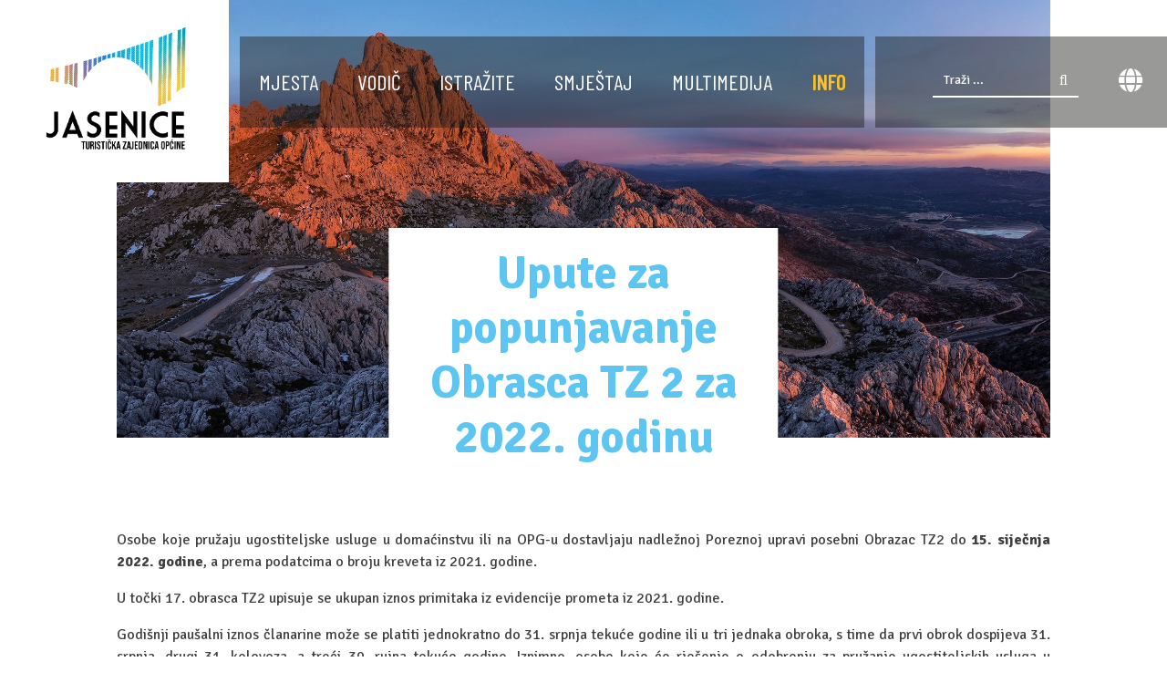

--- FILE ---
content_type: text/html; charset=utf-8
request_url: https://visitjasenice.hr/hr/info-1/obavijesti-za-iznajmljiva%C4%8De/upute-za-popunjavanje-obrasca-tz-2-za-2022-godinu
body_size: 8359
content:

<!doctype html>
<html prefix="og: http://ogp.me/ns#" lang="hr-hr" dir="ltr">
    <head>
        <meta charset="utf-8">
        <meta name="viewport" content="width=device-width, initial-scale=1, shrink-to-fit=no">
        <link rel="canonical" href="https://visitjasenice.hr/hr/info-1/obavijesti-za-iznajmljiva%C4%8De/upute-za-popunjavanje-obrasca-tz-2-za-2022-godinu">
        <base href="https://visitjasenice.hr/hr/info-1/obavijesti-za-iznajmljiva%C4%8De/upute-za-popunjavanje-obrasca-tz-2-za-2022-godinu" />
	<meta http-equiv="content-type" content="text/html; charset=utf-8" />
	<meta name="keywords" content="tzo jasenice, maslenica, maslenica bridge, maslenički most, rovanjska, jasenice, modrič, zaton obrovački" />
	<meta name="author" content="Super User" />
	<meta property="og:url" content="https://visitjasenice.hr/hr/info-1/obavijesti-za-iznajmljiva%C4%8De/upute-za-popunjavanje-obrasca-tz-2-za-2022-godinu" />
	<meta property="og:type" content="article" />
	<meta property="og:title" content="Upute za popunjavanje Obrasca TZ 2 za 2022. godinu" />
	<meta property="og:description" content="Osobe koje pružaju ugostiteljske usluge u domaćinstvu ili na OPG-u dostavljaju nadležnoj Poreznoj upravi posebni Obrazac TZ2 do 15. siječnja 2022. godine, a prema podatcima o broju kreveta iz 2021. godine. U točki 17. obrasca TZ2 upisuje se ukupan iznos primitaka iz evidencije prometa iz 2021. godin..." />
	<meta property="og:image" content="https://visitjasenice.hr/media/k2/items/cache/9ad74ebcc3d83e86bcc0098026ed5e9f_M.jpg" />
	<meta name="image" content="https://visitjasenice.hr/media/k2/items/cache/9ad74ebcc3d83e86bcc0098026ed5e9f_M.jpg" />
	<meta name="twitter:card" content="summary" />
	<meta name="twitter:title" content="Upute za popunjavanje Obrasca TZ 2 za 2022. godinu" />
	<meta name="twitter:description" content="Osobe koje pružaju ugostiteljske usluge u domaćinstvu ili na OPG-u dostavljaju nadležnoj Poreznoj upravi posebni Obrazac TZ2 do 15. siječnja 2022. godine, a prema podatcima o broju kreveta iz 2021. go..." />
	<meta name="twitter:image" content="https://visitjasenice.hr/media/k2/items/cache/9ad74ebcc3d83e86bcc0098026ed5e9f_M.jpg" />
	<meta name="twitter:image:alt" content="Upute za popunjavanje Obrasca TZ 2 za 2022. godinu" />
	<meta name="description" content="Osobe koje pružaju ugostiteljske usluge u domaćinstvu ili na OPG-u dostavljaju nadležnoj Poreznoj upravi posebni Obrazac TZ2 do 15. siječnja 2022. god..." />
	<meta name="generator" content="Joomla! - Open Source Content Management" />
	<title>Upute za popunjavanje Obrasca TZ 2 za 2022. godinu</title>
	<link href="/hr/info-1/obavijesti-za-iznajmljivače/upute-za-popunjavanje-obrasca-tz-2-za-2022-godinu" rel="canonical" />
	<link href="/images/jasenice_favicon.png" rel="shortcut icon" type="image/vnd.microsoft.icon" />
	<link href="/favicon.ico" rel="shortcut icon" type="image/vnd.microsoft.icon" />
	<link href="https://visitjasenice.hr/hr/component/search/?Itemid=357&amp;format=opensearch" rel="search" title="Traži Tzo Jasenice" type="application/opensearchdescription+xml" />
	<link href="https://cdn.jsdelivr.net/npm/magnific-popup@1.1.0/dist/magnific-popup.min.css" rel="stylesheet" type="text/css" />
	<link href="https://cdn.jsdelivr.net/npm/simple-line-icons@2.4.1/css/simple-line-icons.css" rel="stylesheet" type="text/css" />
	<link href="/components/com_k2/css/k2.css?v=2.10.3&b=20200429" rel="stylesheet" type="text/css" />
	<link href="/plugins/system/jcemediabox/css/jcemediabox.min.css?9d108330040bd2b7386ad9c4cf8105fc" rel="stylesheet" type="text/css" />
	<link href="/plugins/system/jce/css/content.css?96612ddd78ea9ad4a8816c85fbf2252c" rel="stylesheet" type="text/css" />
	<link href="//fonts.googleapis.com/css?family=Signika:100,100i,300,300i,400,400i,500,500i,700,700i,900,900i&amp;display=swap&amp;subset=latin-ext" rel="stylesheet" type="text/css" />
	<link href="//fonts.googleapis.com/css?family=Signika:100,100i,300,300i,400,400i,500,500i,700,700i,900,900i&amp;display=swap&amp;subset=latin" rel="stylesheet" type="text/css" />
	<link href="/templates/shaper_helixultimate/css/bootstrap.min.css" rel="stylesheet" type="text/css" />
	<link href="/templates/shaper_helixultimate/css/font-awesome.min.css" rel="stylesheet" type="text/css" />
	<link href="/templates/shaper_helixultimate/css/fa-v4-shims.css" rel="stylesheet" type="text/css" />
	<link href="/templates/shaper_helixultimate/css/template.css" rel="stylesheet" type="text/css" />
	<link href="/templates/shaper_helixultimate/css/presets/default.css" rel="stylesheet" type="text/css" />
	<link href="/templates/shaper_helixultimate/css/custom.css" rel="stylesheet" type="text/css" />
	<link href="/components/com_sppagebuilder/assets/css/animate.min.css" rel="stylesheet" type="text/css" />
	<link href="/components/com_sppagebuilder/assets/css/sppagebuilder.css" rel="stylesheet" type="text/css" />
	<link href="/media/mod_languages/css/template.css?96612ddd78ea9ad4a8816c85fbf2252c" rel="stylesheet" type="text/css" />
	<style type="text/css">

                        /* K2 - Magnific Popup Overrides */
                        .mfp-iframe-holder {padding:10px;}
                        .mfp-iframe-holder .mfp-content {max-width:100%;width:100%;height:100%;}
                        .mfp-iframe-scaler iframe {background:#fff;padding:10px;box-sizing:border-box;box-shadow:none;}
                    body{font-family: 'Signika', sans-serif;}
h2{font-family: 'Signika', sans-serif;}
h3{font-family: 'Signika', sans-serif;}
.logo-image {height:36px;}.logo-image-phone {height:36px;}#sp-footer{ background-color:#ffffff; }
	</style>
	<script src="/media/jui/js/jquery.min.js?96612ddd78ea9ad4a8816c85fbf2252c" type="text/javascript"></script>
	<script src="/media/jui/js/jquery-noconflict.js?96612ddd78ea9ad4a8816c85fbf2252c" type="text/javascript"></script>
	<script src="/media/jui/js/jquery-migrate.min.js?96612ddd78ea9ad4a8816c85fbf2252c" type="text/javascript"></script>
	<script src="https://cdn.jsdelivr.net/npm/magnific-popup@1.1.0/dist/jquery.magnific-popup.min.js" type="text/javascript"></script>
	<script src="/media/k2/assets/js/k2.frontend.js?v=2.10.3&b=20200429&sitepath=/" type="text/javascript"></script>
	<script src="/plugins/system/jcemediabox/js/jcemediabox.min.js?1b6e86f0cf3db9f07a84a04e29a794e0" type="text/javascript"></script>
	<script src="/templates/shaper_helixultimate/js/popper.min.js" type="text/javascript"></script>
	<script src="/templates/shaper_helixultimate/js/bootstrap.min.js" type="text/javascript"></script>
	<script src="/templates/shaper_helixultimate/js/main.js" type="text/javascript"></script>
	<script src="/templates/shaper_helixultimate/js/custom.js" type="text/javascript"></script>
	<script src="/components/com_sppagebuilder/assets/js/jquery.parallax.js" type="text/javascript"></script>
	<script src="/components/com_sppagebuilder/assets/js/sppagebuilder.js" type="text/javascript"></script>
	<script type="application/ld+json">

                {
                    "@context": "https://schema.org",
                    "@type": "Article",
                    "mainEntityOfPage": {
                        "@type": "WebPage",
                        "@id": "https://visitjasenice.hr/hr/info-1/obavijesti-za-iznajmljivače/upute-za-popunjavanje-obrasca-tz-2-za-2022-godinu"
                    },
                    "url": "https://visitjasenice.hr/hr/info-1/obavijesti-za-iznajmljivače/upute-za-popunjavanje-obrasca-tz-2-za-2022-godinu",
                    "headline": "Upute za popunjavanje Obrasca TZ 2 za 2022. godinu",
                    "image": [
                        "https://visitjasenice.hr/media/k2/items/cache/9ad74ebcc3d83e86bcc0098026ed5e9f_XL.jpg",
                        "https://visitjasenice.hr/media/k2/items/cache/9ad74ebcc3d83e86bcc0098026ed5e9f_L.jpg",
                        "https://visitjasenice.hr/media/k2/items/cache/9ad74ebcc3d83e86bcc0098026ed5e9f_M.jpg",
                        "https://visitjasenice.hr/media/k2/items/cache/9ad74ebcc3d83e86bcc0098026ed5e9f_S.jpg",
                        "https://visitjasenice.hr/media/k2/items/cache/9ad74ebcc3d83e86bcc0098026ed5e9f_XS.jpg",
                        "https://visitjasenice.hr/media/k2/items/cache/9ad74ebcc3d83e86bcc0098026ed5e9f_Generic.jpg"
                    ],
                    "datePublished": "2021-12-09 12:10:03",
                    "dateModified": "2021-12-09 12:13:22",
                    "author": {
                        "@type": "Person",
                        "name": "Super User",
                        "url": "https://visitjasenice.hr/hr/info-1/obavijesti-za-iznajmljivače/upute-za-popunjavanje-obrasca-tz-2-za-2022-godinu/author/485-super-user"
                    },
                    "publisher": {
                        "@type": "Organization",
                        "name": "Tzo Jasenice",
                        "url": "https://visitjasenice.hr/",
                        "logo": {
                            "@type": "ImageObject",
                            "name": "Tzo Jasenice",
                            "width": "",
                            "height": "",
                            "url": "https://visitjasenice.hr/"
                        }
                    },
                    "articleSection": "https://visitjasenice.hr/hr/sadržaj",
                    "keywords": "tzo jasenice, maslenica, maslenica bridge, maslenički most, rovanjska, jasenice, modrič, zaton obrovački",
                    "description": "Osobe koje pružaju ugostiteljske usluge u domaćinstvu ili na OPG-u dostavljaju nadležnoj Poreznoj upravi posebni Obrazac TZ2 do 15. siječnja 2022. godine, a prema podatcima o broju kreveta iz 2021. godine. U točki 17. obrasca TZ2 upisuje se ukupan iznos primitaka iz evidencije prometa iz 2021. godine. Godišnji paušalni iznos članarine može se platiti jednokratno do 31. srpnja tekuće godine ili u tri jednaka obroka, s time da prvi obrok dospijeva 31. srpnja, drugi 31. kolovoza, a treći 30. rujna tekuće godine. Iznimno, osobe koje će rješenje o odobrenju za pružanje ugostiteljskih usluga u domaćinstvu ili na OPG-u prvi put ishoditi u tekućoj godini podnose Obrazac TZ 2 u roku od 15 dana od izvršnosti rješenja o odobrenju za pružanje ugostiteljskih usluga, a godišnji paušalni iznos članarine plaćaju jednokratno do 31. prosinca tekuće godine. Godišnji paušalni iznos članarine za osobe koje pružaju ugostiteljske usluge u domaćinstvu ili na OPG-u je umnožak najvećeg broja kreveta u sobi, apartmanu i kući za odmor odnosno najvećeg broja smještajnih jedinica u kampu i kamp-odmorištu odnosno kapaciteta u objektu za robinzonski smještaj u prethodnoj godini, koji su utvrđeni rješenjem o odobrenju za pružanje ugostiteljskih usluga u domaćinstvu ili na obiteljskom poljoprivrednom gospodarstvu, i iznosa članarine za svaki krevet odnosno smještajnu jedinicu u kampu i kamp-odmorištu odnosno kapacitet u objektu za robinzonski smještaj. Broj kreveta, broj smještajnih jedinica te kapacitet za objekte za robinzonski za osobe koje pružaju ugostiteljske usluge u domaćinstvu ili na OPG-u određuje se prema podacima iz sustava eVisitor. Napominjemo da Obveznici iz članka 10. Zakona o članarinama turističkim zajednicama (obrtnici, pravne osobe) i nadalje podnose obrazac TZ1 do kraja veljače, odnosno travnja. Iznimno visina godišnjeg paušalnog iznosa članarine u 2021. godini umanjuje se za 50%, te se ne plaća na pomoćne ležajeve. Primjer popunjenog obrasca za iznajmljivače s prebivalištem na području Općine Jasenice.",
                    "articleBody": "Osobe koje pružaju ugostiteljske usluge u domaćinstvu ili na OPG-u dostavljaju nadležnoj Poreznoj upravi posebni Obrazac TZ2 do 15. siječnja 2022. godine, a prema podatcima o broju kreveta iz 2021. godine. U točki 17. obrasca TZ2 upisuje se ukupan iznos primitaka iz evidencije prometa iz 2021. godine. Godišnji paušalni iznos članarine može se platiti jednokratno do 31. srpnja tekuće godine ili u tri jednaka obroka, s time da prvi obrok dospijeva 31. srpnja, drugi 31. kolovoza, a treći 30. rujna tekuće godine. Iznimno, osobe koje će rješenje o odobrenju za pružanje ugostiteljskih usluga u domaćinstvu ili na OPG-u prvi put ishoditi u tekućoj godini podnose Obrazac TZ 2 u roku od 15 dana od izvršnosti rješenja o odobrenju za pružanje ugostiteljskih usluga, a godišnji paušalni iznos članarine plaćaju jednokratno do 31. prosinca tekuće godine. Godišnji paušalni iznos članarine za osobe koje pružaju ugostiteljske usluge u domaćinstvu ili na OPG-u je umnožak najvećeg broja kreveta u sobi, apartmanu i kući za odmor odnosno najvećeg broja smještajnih jedinica u kampu i kamp-odmorištu odnosno kapaciteta u objektu za robinzonski smještaj u prethodnoj godini, koji su utvrđeni rješenjem o odobrenju za pružanje ugostiteljskih usluga u domaćinstvu ili na obiteljskom poljoprivrednom gospodarstvu, i iznosa članarine za svaki krevet odnosno smještajnu jedinicu u kampu i kamp-odmorištu odnosno kapacitet u objektu za robinzonski smještaj. Broj kreveta, broj smještajnih jedinica te kapacitet za objekte za robinzonski za osobe koje pružaju ugostiteljske usluge u domaćinstvu ili na OPG-u određuje se prema podacima iz sustava eVisitor. Napominjemo da Obveznici iz članka 10. Zakona o članarinama turističkim zajednicama (obrtnici, pravne osobe) i nadalje podnose obrazac TZ1 do kraja veljače, odnosno travnja. Iznimno visina godišnjeg paušalnog iznosa članarine u 2021. godini umanjuje se za 50%, te se ne plaća na pomoćne ležajeve. Primjer popunjenog obrasca za iznajmljivače s prebivalištem na području Općine Jasenice."
                }
                
	</script>
	<script type="text/javascript">
jQuery(document).ready(function(){WFMediaBox.init({"base":"\/","theme":"standard","mediafallback":0,"mediaselector":"audio,video","width":"2000","height":"1400","lightbox":0,"shadowbox":0,"icons":1,"overlay":1,"overlay_opacity":0,"overlay_color":"","transition_speed":300,"close":2,"scrolling":"fixed","labels":{"close":"Close","next":"Next","previous":"Previous","cancel":"Cancel","numbers":"{{numbers}}","numbers_count":"{{current}} of {{total}}"}});});template="shaper_helixultimate";
	</script>
<link rel="stylesheet" href="https://use.fontawesome.com/releases/v5.5.0/css/all.css" integrity="sha384-B4dIYHKNBt8Bc12p+WXckhzcICo0wtJAoU8YZTY5qE0Id1GSseTk6S+L3BlXeVIU" crossorigin="anonymous">
<link href="https://fonts.googleapis.com/css?family=Cantana+One|Norican|Playfair+Display:400i|Kaushan+Script|Oswald|Lora" rel="stylesheet">

<link href="https://fonts.googleapis.com/css?family=Dancing+Script" rel="stylesheet">
<script src="//cdnjs.cloudflare.com/ajax/libs/jquery-scrollTo/2.1.2/jquery.scrollTo.min.js"></script>
    </head>
    <body class="site helix-ultimate com-k2 view-item layout-item task-none itemid-357 hr-hr ltr sticky-header layout-fluid offcanvas-init offcanvs-position-right">
		<p id="point-body-language" style="display:none;">h</p>
    
    <div class="body-wrapper">
        <div class="body-innerwrapper">
                        <section id="sp-section-1"><div class="row"><div id="sp-menu" class="col-lg-9 "><div class="sp-column "><nav class="sp-megamenu-wrapper" role="navigation"><a id="offcanvas-toggler" aria-label="Navigation" class="offcanvas-toggler-right d-block d-lg-none" href="#"><i class="fa fa-bars" aria-hidden="true" title="Navigation"></i></a><ul class="sp-megamenu-parent menu-animation-fade-up d-none d-lg-block"><li class="sp-menu-item point-logo-menu"><a  href="/hr/" ><img src="/images/logo_mobile01.png" alt="Home (hr)" /></a></li><li class="sp-menu-item sp-has-child"><a  href="/hr/mjesta" >Mjesta</a><div class="sp-dropdown sp-dropdown-main sp-menu-right" style="width: 240px;"><div class="sp-dropdown-inner"><ul class="sp-dropdown-items"><li class="sp-menu-item"><a  href="/hr/mjesta/jasenice" >Jasenice</a></li><li class="sp-menu-item"><a  href="/hr/mjesta/maslenica" >Maslenica</a></li><li class="sp-menu-item"><a  href="/hr/mjesta/rovanjska" >Rovanjska</a></li><li class="sp-menu-item"><a  href="/hr/mjesta/zaton-obrovački" >Zaton obrovački</a></li><li class="sp-menu-item"><a  href="/hr/mjesta/modrič" >Modrič</a></li></ul></div></div></li><li class="sp-menu-item sp-has-child"><a  href="#" >Vodič</a><div class="sp-dropdown sp-dropdown-main sp-menu-right" style="width: 240px;"><div class="sp-dropdown-inner"><ul class="sp-dropdown-items"><li class="sp-menu-item"><a  href="/hr/vodič/kako-do-nas" >Kako do nas</a></li><li class="sp-menu-item"><a  href="/hr/vodič/turističke-usluge" >Turističke usluge</a></li><li class="sp-menu-item"><a  href="/hr/vodič/biciklističke-staze" >Biciklističke staze</a></li><li class="sp-menu-item"><a  href="/hr/vodič/gastro" >Gastro</a></li><li class="sp-menu-item"><a  href="/hr/vodič/plaže" >Plaže</a></li><li class="sp-menu-item"><a  href="/hr/vodič/kulturna-baština" >Kulturna Baština</a></li><li class="sp-menu-item"><a  href="/hr/vodič/vozni-red" target="_blank" >Vozni red</a></li><li class="sp-menu-item"><a  href="/hr/vodič/manifestacije" >Manifestacije</a></li><li class="sp-menu-item"><a  href="/images/ljtovanje_24.pdf" target="_blank" >Upute za sigurno  i odgovorno ljetovanje </a></li></ul></div></div></li><li class="sp-menu-item sp-has-child"><a  href="#" >Istražite</a><div class="sp-dropdown sp-dropdown-main sp-menu-right" style="width: 240px;"><div class="sp-dropdown-inner"><ul class="sp-dropdown-items"><li class="sp-menu-item"><a  href="/hr/istražite/atrakcije" >Atrakcije</a></li><li class="sp-menu-item"><a  href="/hr/istražite/aktivni-turizam" >Aktivni turizam</a></li><li class="sp-menu-item"><a  href="/hr/istražite/izleti" >Izleti</a></li><li class="sp-menu-item"><a  href="/hr/istražite/zanimljivosti" >Zanimljivosti</a></li></ul></div></div></li><li class="sp-menu-item"><a  href="/hr/iznajmljivaci" >Smještaj</a></li><li class="sp-menu-item"><a  href="/hr/multimedija" >Multimedija</a></li><li class="sp-menu-item sp-has-child active"><a  href="#" >Info</a><div class="sp-dropdown sp-dropdown-main sp-menu-right" style="width: 240px;"><div class="sp-dropdown-inner"><ul class="sp-dropdown-items"><li class="sp-menu-item sp-has-child active"><a  href="#" >Obavijesti za iznajmljivače</a><div class="sp-dropdown sp-dropdown-sub sp-menu-right" style="width: 240px;"><div class="sp-dropdown-inner"><ul class="sp-dropdown-items"><li class="sp-menu-item"><a  href="/hr/info-1/obavijesti-za-iznajmljivače/novi-obrasci-za-plaćanje-turističke-članarine" >Novi obrasci za plaćanje turističke članarine </a></li><li class="sp-menu-item"><a  href="/images/dokumenti/Plaćanje godišnjeg paušala TP 2022. - mišljenje MINTS.pdf" target="_blank" >Plaćanje godišnjeg paušala TP 2022</a></li><li class="sp-menu-item"><a  href="/hr/info-1/obavijesti-za-iznajmljivače/produljenje-roka-za-privremena-rješenja" >Produljenje roka za privremena rješenja </a></li><li class="sp-menu-item current-item active"><a  href="/hr/info-1/obavijesti-za-iznajmljivače/upute-za-popunjavanje-obrasca-tz-2-za-2022-godinu" >Upute za popunjavanje Obrasca TZ 2 za 2022. godinu</a></li><li class="sp-menu-item"><a  href="/hr/info-1/obavijesti-za-iznajmljivače/uputa-za-popunjavanje-obrazaca-tz-za-2021-godinu" >Uputa za popunjavanje obrazaca TZ za 2021. godinu</a></li><li class="sp-menu-item"><a  href="/hr/info-1/obavijesti-za-iznajmljivače/rekategorizacija-privatnog-smještaja" >Rekategorizacija privatnog smještaja</a></li><li class="sp-menu-item"><a  href="/images/dokumenti/Obrazloženje Odluke o radu objekata koji pružaju usluge smještaja.pdf" target="_blank" >Obrazloženje Odluke o radu objekata koji pružaju usluge smještaja</a></li><li class="sp-menu-item"><a  href="/hr/info-1/obavijesti-za-iznajmljivače/odgoda-plaćanja-paušala-poreza-na-dohodak" >Odgoda plaćanja paušala poreza na dohodak</a></li><li class="sp-menu-item"><a  href="/hr/info-1/obavijesti-za-iznajmljivače/pravilnik-o-odgodi-ili-oslobađanju-od-plaćanja-turističke-pristojbe" >Pravilnik o odgodi ili oslobađanju od plaćanja turističke pristojbe</a></li><li class="sp-menu-item"><a  href="/hr/info-1/obavijesti-za-iznajmljivače/pomoćni-kreveti" >Pomoćni kreveti</a></li></ul></div></div></li><li class="sp-menu-item"><a  href="/images/PRIRUNIK_2025_IZNAJMLJIVAI.pdf" target="_blank" >Upute za privatne iznajmljivače</a></li><li class="sp-menu-item"><a  href="/hr/info-1/obavijest-za-vlasnike-kuća-i-stanova" >Upute za vlasnike kuća i stanova</a></li><li class="sp-menu-item"><a  href="/hr/info-1/iznos-turističke-pristojbe-koju-plaća-osoba-koja-noći-u-smještajnom-objektu" >Iznos turističke pristojbe koju plaća osoba koja noći u smještajnom objektu</a></li><li class="sp-menu-item"><a  href="/hr/info-1/službeni-dokumenti" >Službeni dokumenti</a></li><li class="sp-menu-item"><a  href="/hr/info-1/obavijesti" >Obavijesti</a></li><li class="sp-menu-item"><a  href="/hr/info-1/kontakt1" >Kontakt</a></li></ul></div></div></li><li class="sp-menu-item"></li><li class="sp-menu-item"></li><li class="sp-menu-item"></li><li class="sp-menu-item"></li><li class="sp-menu-item"></li></ul></nav></div></div><div id="sp-top1" class="col-lg-3 "><div class="sp-column "><div class="sp-module point-logo-za-mobitel"><div class="sp-module-content">

<div class="custompoint-logo-za-mobitel"  >
	<a href="https://visitjasenice.hr/"><img src="/images/logo_mobile01.png" /></a></div>
</div></div><div class="sp-module  search-ext-cont"><div class="sp-module-content">

<div class="custom search-ext-cont"  >
	<div id="search-extend" class="search-extend">		<div class="moduletable">
						<div class="search">
	<form action="/hr/info-1/obavijesti-za-iznajmljivače/upute-za-popunjavanje-obrasca-tz-2-za-2022-godinu" method="post">
		<div class="input-group"><input name="searchword" id="mod-search-searchword106" class="form-control" type="search" placeholder="Traži ..."><span class="input-group-btn"><button class="btn btn-primary" onclick="this.form.searchword.focus();"> </button></span></div>		<input type="hidden" name="task" value="search">
		<input type="hidden" name="option" value="com_search">
		<input type="hidden" name="Itemid" value="357">
	</form>
</div>
		</div>
	</div></div>
</div></div><div class="sp-module  point-menu-globus"><div class="sp-module-content">

<div class="custom point-menu-globus"  >
	<a href="javascript:void(0);" style="font-size:27px;" onclick='document.getElementById("jezik").classList.toggle("opened");'><i class="fas fa-globe"></i></a>
<div id="jezik">
		<div class="moduletable">
						<div class="mod-languages">

	<ul class="lang-inline">
						<li class="lang-active" dir="ltr">
			<a href="/hr/info-1/obavijesti-za-iznajmljivače/upute-za-popunjavanje-obrasca-tz-2-za-2022-godinu">
												<img src="/media/mod_languages/images/hr_hr.gif" alt="Croatian (Hrvatski)" title="Croatian (Hrvatski)" />										</a>
			</li>
								<li dir="ltr">
			<a href="/en/info-1/obavijesti-za-iznajmljivače/upute-za-popunjavanje-obrasca-tz-2-za-2022-godinu">
												<img src="/media/mod_languages/images/en_gb.gif" alt="English (United Kingdom)" title="English (United Kingdom)" />										</a>
			</li>
				</ul>

</div>
		</div>
	
</div></div>
</div></div></div></div></div></section><section id="sp-section-2"><div class="row"><div id="sp-title" class="col-lg-12 "><div class="sp-column "><div class="sp-module point-header-search"><div class="sp-module-content">

<div class="custompoint-header-search"  >
	<p><img src="/images/header_obavijesti.jpg" alt="iznajmljivaci header" style="display: block; margin-left: auto; margin-right: auto;" /></p></div>
</div></div></div></div></div></section><section id="sp-main-body"><div class="row"><main id="sp-component" class="col-lg-12 " role="main"><div class="sp-column "><div id="system-message-container">
	</div>
<!-- Start K2 Item Layout -->
<span id="startOfPageId374"></span>

<div id="k2Container" class="itemView">
    <!-- Plugins: BeforeDisplay -->
    
    <!-- K2 Plugins: K2BeforeDisplay -->
    
    <div class="itemHeader">
        
                <!-- Item title -->
        <h2 class="itemTitle">
            
            Upute za popunjavanje Obrasca TZ 2 za 2022. godinu
                    </h2>
        
            </div>

    <!-- Plugins: AfterDisplayTitle -->
    
    <!-- K2 Plugins: K2AfterDisplayTitle -->
    
    
    
    <div class="itemBody">
        <!-- Plugins: BeforeDisplayContent -->
        
        <!-- K2 Plugins: K2BeforeDisplayContent -->
        
                <!-- Item Image -->
        <div class="itemImageBlock">
            <span class="itemImage">
                <a data-k2-modal="image" href="/media/k2/items/cache/9ad74ebcc3d83e86bcc0098026ed5e9f_XL.jpg" title="Otvori cijelu sliku!">
                    <img src="/media/k2/items/cache/9ad74ebcc3d83e86bcc0098026ed5e9f_XL.jpg" alt="Upute za popunjavanje Obrasca TZ 2 za 2022. godinu" style="width:1920px; height:auto;" />
                </a>
            </span>

            
            
            <div class="clr"></div>
        </div>
        
        
        <!-- Item text -->
        <div class="itemFullText">
            <p>Osobe koje pružaju ugostiteljske usluge u domaćinstvu ili na OPG-u dostavljaju nadležnoj Poreznoj upravi posebni Obrazac TZ2 do <strong>15. siječnja 2022. godine</strong>, a prema podatcima o broju kreveta iz 2021. godine.</p>
<p>U točki 17. obrasca TZ2 upisuje se ukupan iznos primitaka iz evidencije prometa iz 2021. godine.</p>
<p>Godišnji paušalni iznos članarine može se platiti jednokratno do 31. srpnja tekuće godine ili u tri jednaka obroka, s time da prvi obrok dospijeva 31. srpnja, drugi 31. kolovoza, a treći 30. rujna tekuće godine. Iznimno, osobe koje će rješenje o odobrenju za pružanje ugostiteljskih usluga u domaćinstvu ili na OPG-u prvi put ishoditi u tekućoj godini podnose Obrazac TZ 2 u roku od 15 dana od izvršnosti rješenja o odobrenju za pružanje ugostiteljskih usluga, a godišnji paušalni iznos članarine plaćaju jednokratno do 31. prosinca tekuće godine.</p>
<p>Godišnji paušalni iznos članarine za osobe koje pružaju ugostiteljske usluge u domaćinstvu ili na OPG-u je umnožak najvećeg broja kreveta u sobi, apartmanu i kući za odmor odnosno najvećeg broja smještajnih jedinica u kampu i kamp-odmorištu odnosno kapaciteta u objektu za robinzonski smještaj u prethodnoj godini, koji su utvrđeni rješenjem o odobrenju za pružanje ugostiteljskih usluga u domaćinstvu ili na obiteljskom poljoprivrednom gospodarstvu, i iznosa članarine za svaki krevet odnosno smještajnu jedinicu u kampu i kamp-odmorištu odnosno kapacitet u objektu za robinzonski smještaj. Broj kreveta, broj smještajnih jedinica te kapacitet za objekte za robinzonski za osobe koje pružaju ugostiteljske usluge u domaćinstvu ili na OPG-u određuje se prema podacima iz sustava eVisitor.</p>
<p>Napominjemo da Obveznici iz članka 10. Zakona o članarinama turističkim zajednicama (obrtnici, pravne osobe) i nadalje podnose obrazac TZ1 do kraja veljače, odnosno travnja.</p>
<p><strong>Iznimno visina godišnjeg paušalnog iznosa članarine u 2021. godini umanjuje se za 50%</strong><strong>, </strong><strong>te se ne plaća na pomoćne ležajeve.</strong></p>
<p><a href="/images/dokumenti/OBRAZAC_TZ_2_za_2022.pdf" target="_blank">Primjer popunjenog obrasca za iznajmljivače s prebivalištem na području Općine Jasenice.</a></p>        </div>

        
        <div class="clr"></div>

        
        
        <!-- Plugins: AfterDisplayContent -->
        
        <!-- K2 Plugins: K2AfterDisplayContent -->
        
        <div class="clr"></div>
    </div>

        <!-- Social sharing -->
    <div class="itemSocialSharing">
        
        
                <!-- LinkedIn Button -->
        <div class="itemLinkedInButton">
            <script src="https://platform.linkedin.com/in.js" type="text/javascript">
            lang: hr_HR            </script>
            <script type="IN/Share" data-url="https://visitjasenice.hr/hr/info-1/obavijesti-za-iznajmljiva%C4%8De/upute-za-popunjavanje-obrasca-tz-2-za-2022-godinu"></script>
        </div>
        
        <div class="clr"></div>
    </div>
    
        <div class="itemLinks">
        
        
        
        <div class="clr"></div>
    </div>
    
    
        
        
    <div class="clr"></div>

    
    
    
    <!-- Plugins: AfterDisplay -->
    
    <!-- K2 Plugins: K2AfterDisplay -->
    
    
    
        <div class="itemBackToTop">
        <a class="k2Anchor" href="/hr/info-1/obavijesti-za-iznajmljivače/upute-za-popunjavanje-obrasca-tz-2-za-2022-godinu#startOfPageId374">
            na vrh članka        </a>
    </div>
    
    <div class="clr"></div>
</div>
<!-- End K2 Item Layout -->

<!-- JoomlaWorks "K2" (v2.10.3) | Learn more about K2 at https://getk2.org --></div></main></div></section><footer id="sp-footer"><div class="row"><div id="sp-footer1" class="col-lg-12 "><div class="sp-column "><div class="sp-module point-module"><div class="sp-module-content"><div class="mod-sppagebuilder point-module sp-page-builder" data-module_id="94">
	<div class="page-content">
		<div id="section-id-1559115645191" class="sppb-section " ><div class="sppb-row-overlay"></div><div class="sppb-container-inner"><div class="sppb-row"><div class="sppb-col-md-12" id="column-wrap-id-1559115645200"><div id="column-id-1559115645200" class="sppb-column" ><div class="sppb-column-addons"><div id="sppb-addon-1559115890781" class="clearfix" ><div class="sppb-addon sppb-addon-module "><div class="sppb-addon-content">

<div class="custom"  >
	<div class="point-row  point-row-bijelo">
<div class="point-article point-article-normal point-article-right point-article-footer">
<div class="point-image-block-container">
<div class="point-image-block"><img class="point-Image" src="/images/tulove.jpg" /></div>
</div>
<div class="point-content-block">
<div class="point-content-inner-block"><img src="/images/logo_mobile01.png" class="point-slika-ufooteru" alt="footer jasenice" width="226" height="135" />
<h3>&nbsp;</h3>
<h3 class="point-subTitle"><span style="font-size: 36pt;">Reci <span class="reci-da">DA!</span> Svemu!</span></h3>
<p>&nbsp;</p>
<div class="point-Content">
<p>		<div class="moduletable">
						<div class="mod-sppagebuilder  sp-page-builder" data-module_id="136">
	<div class="page-content">
		<div id="section-id-1559115742921" class="sppb-section " ><div class="sppb-row-overlay"></div><div class="sppb-container-inner"><div class="sppb-row"><div class="sppb-col-md-12" id="column-wrap-id-1559115742930"><div id="column-id-1559115742930" class="sppb-column" ><div class="sppb-column-addons"><div id="sppb-addon-1559115742932" class="clearfix" ><div class="sppb-addon sppb-addon-module "><div class="sppb-addon-content"></div></div></div><div id="sppb-addon-1559115742933" class="clearfix" ><div class="sppb-addon-divider-wrap "><div class="sppb-divider sppb-divider-border "></div></div></div><div id="sppb-addon-1559115742934" class="clearfix" ><div class="sppb-addon sppb-addon-text-block 0 sppb-text-center "><div class="sppb-addon-content"><p style="color: black;"><strong>Turistička zajednica općine Jasenice</strong> • Petra Zoranića 61 • <strong>23243 Jasenice</strong><br /><strong>Tel.</strong>&nbsp;<span class="contact-mobile">+385(0)23 655634 </span> • <strong>E-mail:</strong> <span id="cloak2a5948da4954b5a0e7c1fd5ca9efdfc2">Ova e-mail adresa je zaštićena od spambota. Potrebno je omogućiti JavaScript da je vidite.</span><script type='text/javascript'>
				document.getElementById('cloak2a5948da4954b5a0e7c1fd5ca9efdfc2').innerHTML = '';
				var prefix = '&#109;a' + 'i&#108;' + '&#116;o';
				var path = 'hr' + 'ef' + '=';
				var addy2a5948da4954b5a0e7c1fd5ca9efdfc2 = 'tz.j&#97;s&#101;n&#105;c&#101;' + '&#64;';
				addy2a5948da4954b5a0e7c1fd5ca9efdfc2 = addy2a5948da4954b5a0e7c1fd5ca9efdfc2 + 'gm&#97;&#105;l' + '&#46;' + 'c&#111;m';
				var addy_text2a5948da4954b5a0e7c1fd5ca9efdfc2 = 'tz.j&#97;s&#101;n&#105;c&#101;' + '&#64;' + 'gm&#97;&#105;l' + '&#46;' + 'c&#111;m';document.getElementById('cloak2a5948da4954b5a0e7c1fd5ca9efdfc2').innerHTML += '<a ' + path + '\'' + prefix + ':' + addy2a5948da4954b5a0e7c1fd5ca9efdfc2 + '\'>'+addy_text2a5948da4954b5a0e7c1fd5ca9efdfc2+'<\/a>';
		</script></p>
<div style="display: flex; justify-content: center; align-items: center;">
<p><a href="https://www.zadar.hr/" target="_blank" rel="noopener"><img style="padding: 10px;" src="/images/region_zadar.png" alt="region zadar" width="120" height="52" /></a></p>
<p><a href="https://croatia.hr/" target="_blank" rel="noopener"><img style="padding: 10px;" src="/images/logo--hr.png" alt="logo hr" width="120" height="78" /></a></p>
<p><a href="https://pointerstravel.com/explore/list/43/534" target="_blank" rel="noopener"><img style="padding: 10px;" src="/images/pointers_logo.png" alt="logo hr" width="120" height="78" /></a></p>
<p><a href="https://www.facebook.com/tzojasenice/" target="_blank" rel="noopener"><img style="padding: 10px;" src="/images/Facebooklogo.png" alt="logo hr" width="133" height="50" /></a></p>
<p><a href="https://www.instagram.com/visitjasenice/" target="_blank" rel="noopener"><img style="padding: 10px;" src="/images/Instagram-Logo-No-Background.png" alt="logo hr" width="195" height="65" /></a></p>
<p><a href="http://www.zadarbikemagic.com/" target="_blank" rel="noopener"><img style="padding: 10px;" src="/images/unnamed.png" alt="logo hr" width="80" height="80" /></a></p>
</div>
<div style="display: flex; justify-content: space-around;">
<p><a href="https://www.safestayincroatia.hr/hr" target="_blank" rel="noopener"><img src="/images/safe_stay.jpg" alt="safe stay" style="display: block; margin-left: auto; margin-right: auto;" width="150" height="133" /></a></p>
<p><a href="/hr/u-zagrljaju-mora" target="_blank" rel="noopener"><img src="/images/Jasenice_logo.png" alt="safe stay" style="display: block; margin-left: auto; margin-right: auto;" width="200" height="auto" /></a></p>
</div></div></div></div></div></div></div></div></div></div><style type="text/css">.sp-page-builder .page-content #section-id-1559115645191{padding-top:0px;padding-right:0px;padding-bottom:0px;padding-left:0px;margin-top:0px;margin-right:0px;margin-bottom:0px;margin-left:0px;}@media (max-width:767px) { .sp-page-builder .page-content #section-id-1559115645191{padding-top:50px;padding-right:0px;padding-bottom:0px;padding-left:0px;} }#column-id-1559115645200{box-shadow:0 0 0 0 #fff;}.sp-page-builder .page-content #section-id-1559115742921{padding-top:0px;padding-right:0px;padding-bottom:0px;padding-left:0px;margin-top:0px;margin-right:0px;margin-bottom:0px;margin-left:0px;}#column-id-1559115742930{box-shadow:0 0 0 0 #fff;}#sppb-addon-1559115742932 {box-shadow:0 0 0 0 #ffffff;margin:0px 0px 0px 0px;padding:0px 50px 0px 50px;}@media (min-width:768px) and (max-width:991px) {#sppb-addon-1559115742932 {margin-top:0;margin-right:0;margin-bottom:20px;margin-left:0;}}@media (max-width:767px) {#sppb-addon-1559115742932 {margin-top:0;margin-right:0;margin-bottom:10px;margin-left:0;}}#sppb-addon-1559115742933 {box-shadow:0 0 0 0 #ffffff;margin:0 0 30px 0;}@media (min-width:768px) and (max-width:991px) {#sppb-addon-1559115742933 {margin-top:0;margin-right:0;margin-bottom:20px;margin-left:0;}}@media (max-width:767px) {#sppb-addon-1559115742933 {margin-top:0;margin-right:0;margin-bottom:10px;margin-left:0;}}#sppb-addon-1559115742933 .sppb-divider {margin-top:30px;margin-bottom:10px;}@media (min-width:768px) and (max-width:991px) {#sppb-addon-1559115742933 .sppb-divider {margin-top:20px;margin-bottom:20px;}}@media (max-width:767px) {#sppb-addon-1559115742933 .sppb-divider {margin-top:10px;margin-bottom:10px;}}#sppb-addon-1559115742933 .sppb-divider {border-bottom-width:1px;border-bottom-style:solid;border-bottom-color:#cccccc;}#sppb-addon-1559115742934 {color:#000000;box-shadow:0 0 0 0 #ffffff;margin:0px 50px 30px 50px;}@media (min-width:768px) and (max-width:991px) {#sppb-addon-1559115742934 {margin-top:0;margin-right:0;margin-bottom:20px;margin-left:0;}}@media (max-width:767px) {#sppb-addon-1559115742934 {margin-top:0;margin-right:0;margin-bottom:10px;margin-left:0;}}</style>	</div>
</div>
		</div>
	</p>
</div>
</div>
</div>
</div>
</div></div>
</div></div></div></div></div></div></div></div></div><style type="text/css">.sp-page-builder .page-content #section-id-1559115645191{padding-top:0px;padding-right:0px;padding-bottom:0px;padding-left:0px;margin-top:0px;margin-right:0px;margin-bottom:0px;margin-left:0px;}@media (max-width:767px) { .sp-page-builder .page-content #section-id-1559115645191{padding-top:50px;padding-right:0px;padding-bottom:0px;padding-left:0px;} }#column-id-1559115645200{box-shadow:0 0 0 0 #fff;}.sp-page-builder .page-content #section-id-1559115742921{padding-top:0px;padding-right:0px;padding-bottom:0px;padding-left:0px;margin-top:0px;margin-right:0px;margin-bottom:0px;margin-left:0px;}#column-id-1559115742930{box-shadow:0 0 0 0 #fff;}#sppb-addon-1559115742932 {box-shadow:0 0 0 0 #ffffff;margin:0px 0px 0px 0px;padding:0px 50px 0px 50px;}@media (min-width:768px) and (max-width:991px) {#sppb-addon-1559115742932 {margin-top:0;margin-right:0;margin-bottom:20px;margin-left:0;}}@media (max-width:767px) {#sppb-addon-1559115742932 {margin-top:0;margin-right:0;margin-bottom:10px;margin-left:0;}}#sppb-addon-1559115742933 {box-shadow:0 0 0 0 #ffffff;margin:0 0 30px 0;}@media (min-width:768px) and (max-width:991px) {#sppb-addon-1559115742933 {margin-top:0;margin-right:0;margin-bottom:20px;margin-left:0;}}@media (max-width:767px) {#sppb-addon-1559115742933 {margin-top:0;margin-right:0;margin-bottom:10px;margin-left:0;}}#sppb-addon-1559115742933 .sppb-divider {margin-top:30px;margin-bottom:10px;}@media (min-width:768px) and (max-width:991px) {#sppb-addon-1559115742933 .sppb-divider {margin-top:20px;margin-bottom:20px;}}@media (max-width:767px) {#sppb-addon-1559115742933 .sppb-divider {margin-top:10px;margin-bottom:10px;}}#sppb-addon-1559115742933 .sppb-divider {border-bottom-width:1px;border-bottom-style:solid;border-bottom-color:#cccccc;}#sppb-addon-1559115742934 {color:#000000;box-shadow:0 0 0 0 #ffffff;margin:0px 50px 30px 50px;}@media (min-width:768px) and (max-width:991px) {#sppb-addon-1559115742934 {margin-top:0;margin-right:0;margin-bottom:20px;margin-left:0;}}@media (max-width:767px) {#sppb-addon-1559115742934 {margin-top:0;margin-right:0;margin-bottom:10px;margin-left:0;}}#sppb-addon-1559115890781 {box-shadow:0 0 0 0 #ffffff;margin:0 0 30px 0;}@media (min-width:768px) and (max-width:991px) {#sppb-addon-1559115890781 {margin-top:0;margin-right:0;margin-bottom:20px;margin-left:0;}}@media (max-width:767px) {#sppb-addon-1559115890781 {margin-top:0;margin-right:0;margin-bottom:10px;margin-left:0;}}</style>	</div>
</div>
</div></div></div></div></div></footer>        </div>
    </div>

    <!-- Off Canvas Menu -->
    <div class="offcanvas-overlay"></div>
    <div class="offcanvas-menu">
        <a href="#" class="close-offcanvas"><span class="fa fa-remove"></span></a>
        <div class="offcanvas-inner">
                            <div class="sp-module "><div class="sp-module-content"><ul class="menu">
<li class="item-210 default"><a href="/hr/" ><img src="/images/logo_mobile01.png" alt="Home (hr)" /></a></li><li class="item-254 menu-deeper menu-parent"><a href="/hr/mjesta" >Mjesta<span class="menu-toggler"></span></a><ul class="menu-child"><li class="item-189"><a href="/hr/mjesta/jasenice" >Jasenice</a></li><li class="item-256"><a href="/hr/mjesta/maslenica" >Maslenica</a></li><li class="item-258"><a href="/hr/mjesta/rovanjska" >Rovanjska</a></li><li class="item-259"><a href="/hr/mjesta/zaton-obrovački" >Zaton obrovački</a></li><li class="item-257"><a href="/hr/mjesta/modrič" >Modrič</a></li></ul></li><li class="item-175 menu-deeper menu-parent"><a href="#" >Vodič<span class="menu-toggler"></span></a><ul class="menu-child"><li class="item-279"><a href="/hr/vodič/kako-do-nas" >Kako do nas</a></li><li class="item-280"><a href="/hr/vodič/turističke-usluge" >Turističke usluge</a></li><li class="item-255"><a href="/hr/vodič/biciklističke-staze" >Biciklističke staze</a></li><li class="item-247"><a href="/hr/vodič/gastro" >Gastro</a></li><li class="item-281"><a href="/hr/vodič/plaže" >Plaže</a></li><li class="item-176"><a href="/hr/vodič/kulturna-baština" >Kulturna Baština</a></li><li class="item-287"><a href="/hr/vodič/vozni-red" target="_blank">Vozni red</a></li><li class="item-292"><a href="/hr/vodič/manifestacije" >Manifestacije</a></li><li class="item-363"><a href="/images/ljtovanje_24.pdf" target="_blank" rel="noopener noreferrer">Upute za sigurno  i odgovorno ljetovanje </a></li></ul></li><li class="item-179 menu-deeper menu-parent"><a href="#" >Istražite<span class="menu-toggler"></span></a><ul class="menu-child"><li class="item-288"><a href="/hr/istražite/atrakcije" >Atrakcije</a></li><li class="item-181"><a href="/hr/istražite/aktivni-turizam" >Aktivni turizam</a></li><li class="item-186"><a href="/hr/istražite/izleti" >Izleti</a></li><li class="item-290"><a href="/hr/istražite/zanimljivosti" >Zanimljivosti</a></li></ul></li><li class="item-119"><a href="/hr/iznajmljivaci" >Smještaj</a></li><li class="item-291"><a href="/hr/multimedija" >Multimedija</a></li><li class="item-260 active menu-deeper menu-parent"><a href="#" >Info<span class="menu-toggler"></span></a><ul class="menu-child"><li class="item-263 active menu-deeper menu-parent"><a href="#" >Obavijesti za iznajmljivače<span class="menu-toggler"></span></a><ul class="menu-child"><li class="item-361"><a href="/hr/info-1/obavijesti-za-iznajmljivače/novi-obrasci-za-plaćanje-turističke-članarine" >Novi obrasci za plaćanje turističke članarine </a></li><li class="item-360"><a href="/images/dokumenti/Plaćanje godišnjeg paušala TP 2022. - mišljenje MINTS.pdf" target="_blank" rel="noopener noreferrer">Plaćanje godišnjeg paušala TP 2022</a></li><li class="item-358"><a href="/hr/info-1/obavijesti-za-iznajmljivače/produljenje-roka-za-privremena-rješenja" >Produljenje roka za privremena rješenja </a></li><li class="item-357 current active"><a href="/hr/info-1/obavijesti-za-iznajmljivače/upute-za-popunjavanje-obrasca-tz-2-za-2022-godinu" >Upute za popunjavanje Obrasca TZ 2 za 2022. godinu</a></li><li class="item-356"><a href="/hr/info-1/obavijesti-za-iznajmljivače/uputa-za-popunjavanje-obrazaca-tz-za-2021-godinu" >Uputa za popunjavanje obrazaca TZ za 2021. godinu</a></li><li class="item-295"><a href="/hr/info-1/obavijesti-za-iznajmljivače/rekategorizacija-privatnog-smještaja" >Rekategorizacija privatnog smještaja</a></li><li class="item-298"><a href="/images/dokumenti/Obrazloženje Odluke o radu objekata koji pružaju usluge smještaja.pdf" target="_blank" rel="noopener noreferrer">Obrazloženje Odluke o radu objekata koji pružaju usluge smještaja</a></li><li class="item-297"><a href="/hr/info-1/obavijesti-za-iznajmljivače/odgoda-plaćanja-paušala-poreza-na-dohodak" >Odgoda plaćanja paušala poreza na dohodak</a></li><li class="item-296"><a href="/hr/info-1/obavijesti-za-iznajmljivače/pravilnik-o-odgodi-ili-oslobađanju-od-plaćanja-turističke-pristojbe" >Pravilnik o odgodi ili oslobađanju od plaćanja turističke pristojbe</a></li><li class="item-294"><a href="/hr/info-1/obavijesti-za-iznajmljivače/pomoćni-kreveti" >Pomoćni kreveti</a></li></ul></li><li class="item-264"><a href="/images/PRIRUNIK_2025_IZNAJMLJIVAI.pdf" target="_blank" rel="noopener noreferrer">Upute za privatne iznajmljivače</a></li><li class="item-265"><a href="/hr/info-1/obavijest-za-vlasnike-kuća-i-stanova" >Upute za vlasnike kuća i stanova</a></li><li class="item-362"><a href="/hr/info-1/iznos-turističke-pristojbe-koju-plaća-osoba-koja-noći-u-smještajnom-objektu" >Iznos turističke pristojbe koju plaća osoba koja noći u smještajnom objektu</a></li><li class="item-266"><a href="/hr/info-1/službeni-dokumenti" >Službeni dokumenti</a></li><li class="item-261"><a href="/hr/info-1/obavijesti" >Obavijesti</a></li><li class="item-104"><a href="/hr/info-1/kontakt1" >Kontakt</a></li></ul></li></ul>
</div></div><div class="sp-module  search-ext-cont"><div class="sp-module-content">

<div class="custom search-ext-cont"  >
	<div id="search-extend" class="search-extend">		<div class="moduletable">
						<div class="search">
	<form action="/hr/info-1/obavijesti-za-iznajmljivače/upute-za-popunjavanje-obrasca-tz-2-za-2022-godinu" method="post">
		<div class="input-group"><input name="searchword" id="mod-search-searchword106" class="form-control" type="search" placeholder="Traži ..."><span class="input-group-btn"><button class="btn btn-primary" onclick="this.form.searchword.focus();"> </button></span></div>		<input type="hidden" name="task" value="search">
		<input type="hidden" name="option" value="com_search">
		<input type="hidden" name="Itemid" value="357">
	</form>
</div>
		</div>
	</div>
<div class="point-ikone-offcanvas">
  <a href="https://www.facebook.com/tzojasenice/" target="_blank"><i class="fab fa-facebook-f"></i></a>
  <a href="https://www.instagram.com/explore/locations/411051045660324/tzo-jasenice/" target="_blank"><i class="fab fa-instagram"></i></a>
</div></div>
</div></div>
                    </div>
    </div>

    
    
    
    <!-- Go to top -->
            <a href="#" class="sp-scroll-up" aria-label="Scroll Up"><span class="fa fa-chevron-up" aria-hidden="true"></span></a>
            </body>
</html>

--- FILE ---
content_type: text/css
request_url: https://visitjasenice.hr/templates/shaper_helixultimate/css/custom.css
body_size: 14918
content:
@import url('https://fonts.googleapis.com/css?family=Signika&display=swap');

@import url('https://fonts.googleapis.com/css?family=Saira+Condensed&display=swap');

@import url('https://fonts.googleapis.com/css?family=Barlow+Condensed&display=swap');

body{
	display:flex;
	justify-content:center;
	align-items:center;
}

body > .body-wrapper{
	max-width:1920px;
	overflow:hidden;
	width:100%;
}

.sp-megamenu-parent > li > a, .sp-megamenu-parent > li > span{
	font-size:24px !important;
	font-weight:500;
	color:white;
	font-family: 'Barlow Condensed', sans-serif;
	text-transform: uppercase;
}
#sp-footer ul.menu li a{
	font-size:15px !important;
	font-weight:bold;
	color:#5dc5f1;
}

.point-logo > img{
	max-width:calc(100% - 10px);
	transition:all 0.3s ease;
}

.point-logo:hover > img{
	max-width:calc(100% - 15px);
}
	
@media screen and (min-width:991px){
	.point-logo{
		display:none;
	}
}

/*---------------IZNAJMLJIVACI---------------*/

#formSort,
#formFilter{
	max-width:500px;
	margin:auto;
	padding:30px 50px;
	background: rgba(255,255,255,0.7);
}

.rowRezervacije > div {
	margin:10px 0px;
}

#formFilter .rowRezervacije > input:nth-child(3n + 1),
#formFilter .rowRezervacije > div:nth-child(3n + 1) > input,
#formFilter .rowRezervacije > div:nth-child(3n + 1) > select{
	border-radius:0px;
	border: 2px solid #ffd400;
	height:38px;
	min-width: 120px;
	background-color:white;
	cursor:pointer;
	transition:all 0.3s ease;
	font-size:18px;
	font-weight:550;
	color:#2f3239;
	line-height:34px;
	padding:0px 15px;
}

#formFilter .rowRezervacije > input:nth-child(3n + 2),
#formFilter .rowRezervacije > div:nth-child(3n + 2) > input,
#formFilter .rowRezervacije > div:nth-child(3n + 2) > select{
	border-radius:0px;
	border: 2px solid #ffd400;
	height:38px;
	min-width: 120px;
	background-color:white;
	cursor:pointer;
	transition:all 0.3s ease;
	font-size:18px;
	font-weight:550;
	color:#2f3239;
	line-height:34px;
	padding:0px 15px;
}

#formSort .rowRezervacije > input,
#formFilter .rowRezervacije > input:nth-child(3n + 3),
#formFilter .rowRezervacije > div:nth-child(3n + 3) > input,
#formFilter .rowRezervacije > div:nth-child(3n + 3) > select{
	border-radius:0px;
	height:38px;
	min-width: 120px;
	border: 2px solid #ffd400;
	background-color:white;
	cursor:pointer;
	transition:all 0.3s ease;
	font-size:18px;
	font-weight:550;
	color:#2f3239;
	line-height:34px;
	padding:0px 15px;
} 
#formFilter .rowRezervacije > input:nth-child(3n + 1):hover{
	background-color:#ffd400;
	color:white;	
}
#formFilter .rowRezervacije > input:nth-child(3n + 2):hover{
	background-color:#ffd400;
	color:white;	
}
#formSort .rowRezervacije > input:hover,
#formFilter .rowRezervacije > input:nth-child(3n + 3):hover{
	background-color:#ffd400;
	color:white;	
}

#formSort .rowRezervacije > input,
#formFilter .rowRezervacije > input{
	margin: 30px auto 10px;
	font-size:18px;
	font-weight:550;
	color:#2f3239;
	line-height:34px;
}

#filter{
	padding: 100px 0px;
	background:url("../../../images/2018/11/12/hoteli-001.png");
	background-attachment: fixed;
	background-repeat: no-repeat;
	background-size: cover;
}

#formSort .rowRezervacije{
	display: flex;
	flex-wrap: wrap;
}

#formSort label{
	font-size:13px;
	max-width:150px;
}

#formSort > div.rowRezervacije > *{
	margin:auto;
}
#formSort > div.rowRezervacije{
	display: flex;
flex-wrap: wrap;
}

#pretraga{
	display:none;
}

#formSort .rowRezervacije > input{
	margin:20px auto 10px auto;
}
#articles{
	display: flex;
	flex-wrap: wrap;
	justify-content:center;
	max-width:1300px;
	margin: 5px auto;
}
.rowhtmlRezervacije{
	background:#f7f7f7;
	padding: 0px;
	margin: 3px;
	position: relative;
	display: flex;
	flex-wrap: wrap;
	width: 30%;
	justify-content: center;
	align-items: center;
	/*border: 2px solid #ffd400;*/
	padding-bottom:100px;
	transition:all 0.3s ease;
	min-width:300px;
}
.articleSubContainer {
    position: relative;
	height: auto;
	display: flex;
	flex-wrap: wrap;
	justify-content: center;
	align-items: center;
	width: 100%;
}

.vrstaSmjestaja{
	position: absolute;
	top: 121%;
	left: 40px;
}

.naselje{
	position: absolute;
	top: 121%;
	left: 180px;
}

.naselje::before{
	font-family: "Font Awesome 5 Free";
	content: "\f3c5";
	font-weight: 900;
	margin-right: 5px;
	position: absolute;
	left: -15px;
	top: -5px;
	color: #8a8fa5;
}

.brojZvijezdica{
	position: absolute;
	top: 85%;
	left: 20px;
}

.nazivSmjestaja{
	position: absolute;
	width: calc(100% - 20px);
	top: 105%;
	left: 20px;
	
}

.nazivSmjestaja > *{
	text-transform:Capitalize;
}

.thumbnailRezervacije{
	min-height:300px;
	object-fit:cover;
}

.articleSubContainer > div:last-child{
	position: absolute;
	width: 100%;
	height: 100%;
	top: 0;
	left: 0;
	overflow: hidden;
}

.pogledajClanakRezervacije{
	text-indent: -9999px;
	position:absolute;
	top:0;
	left:0;
	width:100%;
	height:100%;
}

.articleSubContainer > div:first-child{
	position:relative;
	position: relative;
	width: 100%;
	display: flex;
	justify-content: center;
	background: white;
}
.articleSubContainer > div:first-child::after{
	content:"";
	background:transparent;
	position:absolute;
	left:0;
	top:0;
	width:100%;
	height:100%;
	transition:all 0.3s ease;
}
.rowhtmlRezervacije:hover{
	border-color:#ffd400;
}
.rowhtmlRezervacije:hover .articleSubContainer > div:first-child::after{
	background:rgba(0,0,0,0.2);
}

.vrstaSmjestaja > *,
.naselje > *{
	color: #8a8f9a;
	font-size: 14px;
}

.brojZvijezdica > *{
	color:#ffd400;
}

#utils{
	display: flex;
	margin: 5px;
}

#textStranica{
	margin:auto;
	margin-right: 10px;
}

#items{
	margin:auto;
	margin-left:0px;
}

#items > p{
	margin:auto;
	position:relative;
}
#items > p::before{
	content:"Prikazuje se";
	position:relative;
	margin-right:5px;
}

#items > p::after{
	content:"Stavki";
	position:relative;
	margin-left:5px;
}

#tabSelector{
	width:60px !important;
	border-radius: 0px !important;
	border: 2px solid #ffd400 !important;
	height: 48px !important;
}

#paginator > button {
	border: 2px solid white;
	margin: 0px 5px;
	color: white;
	padding: 5px 10px;
	transition:all 0.3s ease;
	cursor:pointer;
}


#paginator > button{
	background:#ffd400;
	transition:all 0.3s ease;
}


#paginator > button:hover{
	border-color:#ffd400;
	color:#ffd400;
	background:rgba(29, 29, 27, 0.45) !important;
}

#paginator{
	padding: 5px;
	display: flex;
	justify-content: center;
	align-items: center;
	flex-wrap: wrap;
	margin: 5px;
}

/*--------------!IZNAJMLJIVACI---------------*/

body.ltr .sp-megamenu-parent > li.sp-has-child > a::after, body.ltr .sp-megamenu-parent > li.sp-has-child > span::after{
	display:none;
}

#mapaSvih{
	height:0px;
	transition:all 0.5s ease;
}

#mapaSvih.point-map-open{
	height:600px;
}

@media screen and (max-width:991px){
	#mapaSvih.point-map-open{
		height:300px;
	}
}

#mapAllObjects{
	border-radius: 0px;
	height: 48px;
	width: 100%;
	max-width:400px;
	border: 2px solid #ffd400;
	background-color: white;
	cursor: pointer;
	transition: all 0.3s ease;
	margin-top:10px;
}

#mapAllObjects:hover{
	color:white;
	background:#ffd400;
}

#items{order:0;}
#mapAllObjects{order:1;}
#textStranica{order:2;}
#tabSelector{order:3;}

@media screen and (max-width:700px){
	#mapAllObjects{order:4;}
	#utils{flex-wrap: wrap;}
}
@media screen and (max-width:350px){
	#utils > p:first-of-type{max-width:100px;}
}

#mapaSvih::after{
	display:flex;
	justify-content:center;
	align-items:center;
	white-space: pre;
	content:"Pritisnite "  url("images/ctrl.png")  " da biste približili ili udaljili kartu";
	font-size:17px;
	font-weight:bold;
	color:white;
	opacity:0;
	transition:all 0.25s ease;
	position:absolute;
	left:0;
	top:0;
	width:100%;
	height:100%;
	background:rgba(0,0,0,0.5);
	z-index: 1000;
}
#mapaSvih:hover::after{
	opacity:1;
}

#mapaSvih.point-ctrl-holding:hover::after{
	opacity:0;
}

/* vrh slider */

.meridies_articles {
    display: flex;
    width: 100%;
    position: relative;
    height: auto;
	min-height: 400px;
	background: black;
}

.meridies_article_hidden {
    transform-origin: center left;
    /*transform: scale(0);*/
    opacity: 0;
    pointer-events: none;
    position: absolute;
    transition: all 1s ease;
}
.meridies_article {
    position: relative;
    width: 100%;
    display: flex;
    transition: none;
}

.meridies_article .meridies_article_naslov,
.meridies_article .meridies_article_text, 
.meridies_article .meridies_article_info, 
.meridies_article .meridies_article_vise {
    position: absolute;
    z-index: 2;
}
.meridies_article_naslov {
    color: white;
    top: 50%;
	height: 0px;
	left: 50%;
	width: 0px;
    display: flex;
    justify-content: center;
    align-items: center;
}

.meridies_article_naslov > h2 {
    font-size: 6.5vw !important;
    /*text-transform: lowercase;*/
    text-align: center;
    text-shadow: 2px 2px 5px black;
    position: relative;
	justify-content:center;
	width: 50vw !important;
	display: flex !important;
	position: absolute;
	min-width: 300px;
	pointer-events:none !important;
	display:none !important;
}

.meridies_article_vise{
	display:none !important;
}

.meridies_article_info {
    color: white;
    top: calc(50% + 75px);
    height: 30px;
    right: calc(5% + 400px);
    display: flex;
    justify-content: flex-end;
    align-items: center;
    border: 2px solid white;
    padding: 5px;
    display: none;
}

.meridies_article_hidden {
    pointer-events: none;
	position:absolute;
	left:0;
	top:0;
}

.meridies_article_active {
    transform: scale(1);
    opacity: 1;
    transition: all 1s ease;
	left:0px;
	top:0px;
}
.meridies_article .meridies_article_slika {
    position: relative;
    width: 100%;
    height: 100%;
    object-fit: contain !important;
    z-index: 1;
    object-position: top;
	opacity: 0.8;
}
.meridies_article_slika img::after {
	
    content: "";
    display: block;
    position: fixed;
    padding: 100px 0;
    width: 100%;
    height: 100%;
    top: 0;
    left: 0;
    background-color: rgba(black, 0.5);
	z-index:99;

}

.meridies_article .meridies_article_slika {
    object-fit: cover;
}

.meridies_article_lijevo, .meridies_article_right {
    position: absolute;
    z-index: 5;
    font-size: 100px;
    display: flex;
    top: calc(50% - 50px); 
	color: #a2a2a2;
}
.meridies_article_right {
    right: 5%;
}
.meridies_article_lijevo {
    left: 5%;
}
.meridies_article_active_right {
    transform-origin: center right;
    position: absolute;
    opacity: 1;
    transition: all 1s ease;
}


@media screen and (min-width:1920px){
	.meridies_article_naslov > h1{
		font-size:120px !important;
	}
}
.meridies_article_lijevo,
.meridies_article_right{
	color:white;
	opacity:1;
	
}
.meridies_article_lijevo:hover,
.meridies_article_right:hover{
	color:white;
	opacity:1;
}
.meridies_article_lijevo:active,
.meridies_article_right:active{
	color:white;
}
.meridies_article_lijevo:focus,
.meridies_article_right:focus{
	color:white;
}

.meridies_article_right i{
    right: 20px;
	transition:all 0.2s ease;
	position:relative;
}
.meridies_article_lijevo i{
    left: 20px;
	transition:all 0.2s ease;
	position:relative;
}
.meridies_article_right:hover i{
    right: 0px;
}
.meridies_article_lijevo:hover i{
    left: 0px;
}


@media screen and (max-width:991px){
	.meridies_article_naslov > h1 {
		font-size: 50px !important;
	}
	.meridies_article .meridies_article_slika {
		object-fit: cover !important;
	}
}

.meridies_article_hidden_left,
.meridies_article_hidden_right{
	opacity:0;
	transition:all 1s ease;
}

.meridies_article_hidden_left{
	left:-100vh;
}
.meridies_article_active_left{
	left:0%;
}
.meridies_article_hidden_right{
	left:100vh;
}
.meridies_article_active_right{
	left:0%;
}

.meridies_article_active_left,
.meridies_article_active_right{
	opacity:1;
	transition:all 1s ease;
}

/* ! vrh slider */



.itemBackToTop{
	display:none;
}

#sp-main-body{
	padding:0px;
}

#prikaz{
	display: flex;
	flex-wrap: wrap;
}
#article{
	order:0;
	width:100%;
}
#pretraga{
	order:1;
	width:100%;
}
#utils{
	order: 2;
	width:100%;
}
#mapaSvih{
	order: 3;
	width: 100%;
}
#articles{
	order:4;
	width:70%;
}
#filter{
	order: 5;
	width: 30%;
}
#paginator{
	order:6;
	width:100%;
}
#formSort .customFields > div{
	display: flex;
	flex-wrap: wrap;
	justify-content: center;
	align-items: center;
	position: relative;
	max-width: 200px;
}
#formSort .customFields > div > input{
	width:20%;
	position:relative;
}

#formSort .customFields > div > label{
	width:80%;
	position:relative;
}

#formSort,
#formFilter {
    max-width: 318px !important;
    margin:0px auto !important
}
#filter{
	display:flex !important;
	flex-direction:column;
	width: 100% !important;
	margin: 0px auto !important;
	padding: 150px 0px 100px !important;
	justify-content: center;
	order: 0 !important;
}

#formSort > div.rowRezervacije{
	max-width:271px;
}

@media screen and (min-width:1920px){
	#filter{
		padding:40px 102px;
	}
}


@media screen and (max-width:1310px){
	#articles{
		width:60%;
	}
	#filter{
		width:40% !important;
	}
}
@media screen and (max-width:1020px){
	#articles{
		width:100%;
	}
	#filter{
		width:100% !important;
		order:0;
	}
}

@media screen and (max-width:350px){
	#items > p{
		max-width:100px;
	}
}

#sppb-addon-1544695560562 .point-Image {
	height:100%;
	object-fit:cover;
}


#formSort{
	width: auto !important;
}

#sp-top1 .search {
	max-width: 240px;
	position: relative;
	right: -36px;
	width: 240px;
	overflow: hidden;
	z-index: 1;
	height:38px;
	transition:all 0.3s ease;
}

.search .input-group-btn .btn::after{
	content:"";
	font-family:'FontAwesome' !important;
	content: "\f002";
	font-weight:400;
	color:white;
}


#mod-search-searchword106{
	border-radius:0px;
}


#sp-section-1 > .container{
	width: unset;
display: flex;
justify-content: center;
}



.menu_iznad{
	position: absolute;
	width: auto;
	display: flex;
	justify-content: flex-end;
	align-items: center;
	left: 23px;
}

.menu_iznad .sp-module-content{
	float:right;
}



.custommenu_iznad > a{
	font-size:12px;
	margin:0px 20px;
}

.search input{
	font-size:14px;
}

.botun-search{
	height: 38px;
	width:39px;
	position: relative;
	background: #c98f58;
	border: none;
	border-radius: 0;
	display:flex;
	z-index:2;
	color:white !important;
	justify-content:center;
	align-items:center;
}

.botun-search.hidden{
	right:36px;
	background: none;
	z-index:2;
	color:black !important;
}

.botun-search.hidden > i::before{
	content:"\f00d";
}
 
.search-ext-cont{
	display: flex;
position: relative;
margin-right: 20px;
}

#mod-search-searchword106:focus{
	box-shadow:none;
}
#mod-search-searchword106{
	background:transparent;
border:none;
border-bottom:2px solid white;
color:white;
}

#mod-search-searchword106::-webkit-input-placeholder{
   color: white;
}
#mod-search-searchword106:-moz-placeholder{
  color: white;
}
#mod-search-searchword106::-moz-placeholder{
   color: white;
}
#mod-search-searchword106:-ms-input-placeholder{
   color: white;
}
#mod-search-searchword106::-ms-input-placeholder{
   color: white;
}
#mod-search-searchword106::placeholder {
   color: white;
}

.search .input-group-btn .btn{
	height:100%;
	position:relative;
	background: transparent;
	border: none;
	border-radius: 0;
	border-bottom:2px solid white;
	margin-bottom:-1px;
}

#search-extend.hidden .search{
	width:36px;
}

.hotel {

    display: flex;
    align-items: start;
    padding: 5px;
    font-size: 12px;

}

.hotel > p {

    display: flex;
    align-items: center;
    margin: auto !important;

}

.hotel > * {

    margin: 5px;

}

#sp-component .search{
	max-width: 1000px;
	margin: auto;
}
#search-searchword{
	border-radius:0px;
}
.input-group button{
	border-radius: 0px;

	background: #ffd400;

	border: 0px;

	height: 44px;
}

#searchForm > fieldset{
	display:none;
}

#searchForm > hr{
	display:none;
}

#searchForm > .form-group:nth-of-type(3),
#searchForm > .form-group:nth-of-type(4){
	display:none;
}

.search-results > .result-category,
.search-results > .result-created{
	display:none;
	
}

.badge-info {
    color: #fff;
    background-color: #5dc5f1;
	border-radius:0px;
}

.itemListCategory > img{
	display:none !important;
}
.itemListCategory{
	background:none !important;
	border:none !important;
	border-radius:0 !important;
	margin:auto !important;
	padding:0 !important;
}

div.itemListCategory h2 {
    text-align: center;
    margin: 40px 0px;
    font-size: 60px;
}

.sp-megamenu-parent .sp-dropdown li.sp-menu-item.active > a ,
.sp-megamenu-parent > li.active > a, .sp-megamenu-parent > li.active:hover > a {
    color: #fbc328;
	font-weight:bold;
}

.sp-module-content .mod-languages ul.lang-inline{
	display: flex;
flex-direction: column;
}

.meridies_karta_tocka {
	position:absolute;
	z-index:1;
	width: 0px;
	height: 0px;
}

#rivijera_karta{
	position:relative;
	width:auto;
	display:inline-flex;
}
.meridies_karta_tocka .meridies_rivijera_karta_pin_container{
	transition:all 0.3s ease;
	opacity:0;
	top: -50px;
	position: relative;
	pointer-events: none;
	display: flex;
	justify-content: center;
	align-items: center;
	width: 0px;
	height: 0px;
	
}
.meridies_karta_tocka .meridies_rivijera_karta_pin_container::after{
	position: absolute;
	bottom: -40px;
	left: -22px;
	width: 0px;
	height: 0px;
	content: "";
	border-left: 20px solid transparent;
	border-right: 20px solid transparent;
	border-top: 20px solid #fff;
}
.meridies_karta_tocka:hover .meridies_rivijera_karta_pin_container{
	opacity: 1;
	top: -70px;
}

.meridies_rivijera_karta_pin_container .meridies_rivijera_karta_pin_naslov{
	opacity: 1;
	pointer-events: none;
	position: absolute;
	display: flex;
	justify-content: center;
	align-items: center;
	white-space: nowrap;
	padding: 10px;
	background: white;
	border-radius: 10px;
	color: #023761;
	font-size: 14px;
	font-weight: bold;
}
.meridies_karta_tocka:hover{
	z-index:5;
}
.rivijera_karta_overlay{
	position: fixed;
	z-index: 10000;
	top: 0;
	left: 0;
	transition:all 0.5s ease;
	background-color:transparent;
	display:flex;
	opacity:0;
	width: 100%;
	height: 100%;
	overflow: auto;
}
.rivijera_karta_overlay.rivijera_karta_opened{
	background:rgba(0,0,0,0.84);
	opacity:1;
}

.rivijera_karta_overlay .rivijera_karta_container{
	margin:auto;
	width:500px;
	position:relative;
	background:white;
	top:50px;
}
.rivijera_karta_overlay .rivijera_karta_container::after{
	position:absolute;
	height:100px ;
	width:100%;
	bottom: -20px;
	left: 0;
	content: "";
	background: white;
	transform: skew(0deg, -4deg);
	overflow: hidden;
	z-index: -1;
}

.rivijera_karta_naslov{
	text-align: right;
	padding-right: 10px;
	padding-left: 125px;
	padding-top: 25px;
	color: #3aa8db;
	font-size: 36px;
	font-weight: bold;
}
.rivijera_karta_kategorija{
	font-size: 18px;
	text-align: right;
	padding-right: 10px;
	position: relative;
}
.rivijera_karta_kategorija::before{
	margin-left:10px;
	content:"Kategorija:";
}

.rivijera_karta_lokacija{
	font-size: 18px;
	text-align: right;
	padding-right: 10px;
	position: relative;
}
.rivijera_karta_lokacija::before{
	margin-left:10px;
	content:"Lokacija:";
}

.rivijera_karta_slika{
	max-width: 85%;
	margin-left: 15%;
	margin-top: 25px;
	mask: linear-gradient(-90deg,#0000 10px,white 100px);
}

.rivijera_karta_container::before{
	position:absolute;
	top: -50px;
	left: -47%;
	content: "";
	width: 100%;
	height:275px;
	background:url("images/pin.png");
	background-position:center;
	background-size:contain;
	background-repeat:no-repeat;
	z-index:2;
	pointer-events:none;
}

.rivijera_karta_tekst{
	padding: 20px 10px 20px 15%;
}

.rivijera_karta_close{
	color:#3aa8db;
	position:absolute;
	top:15px;
	right:15px;
	transition:all 0.3s ease;
	font-size: 50px;
	line-height: 0px;
}
.rivijera_karta_close:hover{
	color:white;
}

.meridies_karta_tocka > a:first-of-type {
	position:relative;
	display: flex;
	justify-content: center;
	align-items: center;
	width:0px;
	height:0px;
}

.meridies_rivijera_karta_pin_img {
	position: absolute;
	width: auto;
	max-width: 70px;
	height:auto;
	transition:all 0.2s ease;
	object-fit: scale-down;
}

.meridies_rivijera_karta_pin_img:hover {
	max-width: 90px;
}

.rivijera_karta_hidden{
	display:none !important;
}

.meridies_karta_panel{
	position:absolute;
	z-index:1;
	top:20px;
	left:20px;
	height:auto;
	padding:0px;
	width:auto;
	opacity:0.5;
	background:white;
	transition:all 0.3s ease;
	display:flex;
	flex-direction:column;
	box-shadow: 1px -1px 8px #414040;
}
.meridies_karta_panel > div > a{
	margin:10px auto 10px 0px;
	color:#023761;
	font-size:14px;
	font-weight:bold;
	transition:all 0.3s ease;
}

.meridies_karta_panel > div > a > i{
	padding: 1px;
	border: 3px solid #023761;
	border-radius: 4px;
	transition:all 0.3s ease;
}
.meridies_karta_panel > div > a:hover{
	color:#42C0FB;
}
.meridies_karta_panel > div > a:hover > i{
	border-color:#42c0fb;
}
.meridies_karta_panel > div {
	background:white;
	display:flex;
	flex-direction:column;
	padding:25px;
	position:relative;
}

.meridies_karta_panel > div::before{
	position:absolute;
	top:5px;
	right:20px;
	content:"Filter";
	font-size:16px;
	color:#023761;
}

.meridies_karta_panel:hover{
	opacity:1;
}

.meridies_karta_panel > div > a.toggled{
	color:red;
}

.meridies_karta_panel > div > a.toggled > i{
	color:transparent;
}

.movable{
	top:20%;
	left:0;
	position:absolute;
	transition:all 600ms linear;
	/*transform:scale(0.3);*/
}

.rivijera_karta_oblaci{
	z-index:1;
}
.rivijera_karta_avion{
	z-index:2;
}


.meridies_karta_panel::before{
	position:absolute;
	height:100px ;
	width:100%;
	bottom: -80px;
	left: 0;
	content: "";
	background: white;
	transform: skew(0deg, -4deg);
	overflow: hidden;
	z-index: -1;
	box-shadow: 1px -1px 8px #414040;
}

.meridies_karta_tocka a {
	
}

.meridies_karta_tocka a i {
	font-size: 30px;
	color: #9c1313;
}

.movable{
	display:none !important;
}

.meridies_karta_panel_hidden:not(:hover) {
    height: 35px !important;
    width: 80px !important;
    overflow: hidden;
}

.karta_centar{
	display:flex;
	justify-content:center;
	margin-top:106px;
}

.slika_blok_artikal img {
	
	height: 100%;
	object-fit: none;
	
}

.custom.point-menu-globus{
	position:relative;
}

#jezik {
   position: absolute;
	display: flex;
	justify-content: center;
	transition: all 0.5s ease, opacity 0.3s 0.2s ease;
	z-index: 1000;
	min-width: 70px;
	right: calc(-50% - 2px);
	min-height: 50px;
	align-items: center;
	flex-wrap: wrap;
	background:rgb(79, 79, 79);
	border: 2px solid #ffd400;
	border-radius: 5px;
	top: 70px;
	opacity: 0;
	pointer-events:none;
	transform:translateY(-100%);
}

#jezik::before {
	content:"";
	position:absolute;
	width: 0;
	height: 0;
	border-style: solid;
	border-width: 0 15px 20px 15px;
	border-color: transparent transparent #ffd400 transparent;
	top:0;
	right:10px;
	transform:translateY(-100%);
}
#jezik::after {
	content:"";
	position:absolute;
	width: 0;
	height: 0;
	border-style: solid;
	border-width: 0px 12px 16px 12px;
	border-color: transparent transparent #4f4f4f transparent;
	top: 0;
	right: 13px;
	transform:translateY(-100%);
}

#jezik.opened{
	pointer-events:all;
	opacity: 1;
	transform:translateY(0%);
}

#sp-menu > .sp-column > .sp-megamenu-wrapper > ul > li:nth-of-type(n + 8) {
	display:none !important;
}

.sp-module-content .mod-languages ul.lang-inline li{
	max-width:30px;
	margin:5px auto;
}

.custommenu_iznad > p > span > a{
	margin-right:7.5px;
}

.logici {
	
	height: 34px !important;
	object-fit: contain;
}

.group1 .itemExtraFieldsLabel{
	display:none !important;
}

.itemBody{
	position:relative;
}

.point-blog{
	display:flex;
	justify-content:center;
	align-items:center;
	flex-wrap:wrap;
}

.point-blog-article{
	min-width:300px;
	width:calc(25% - 40px);
	margin:10px 20px;
	background:#f3f3f3;
}

.point-blog-article-content .point-Title > a{
	font-size:30px;
	letter-spacing: 0px;
	
}

.point-blog-article-content .point-Title {
	text-align:center;
	margin-top:20px;
}

.point-blog-article-content{
	position:relative;
	padding-bottom: 45px;
}
.point-blog-article-content .point-readMore{
	border-radius: 0px;
height: 50px;
width: 100%;
border: 2px solid #21567e;
background-color: white;
cursor: pointer;
transition: all 0.3s ease;
max-width: 150px;
color: #ffd400 !important;
font-weight: bold;
text-align: center;
position: absolute;
left: 50%;
transform: translateX(-50%);
}
.point-blog-article-content .point-readMore:hover{
background-color: #ffd400;
color: white !important;
}

.aliasLogo {
	margin-bottom:40px;
}

.aliasBook{
width: 150px;
margin: 20px auto 0px;
padding: 10px 25px;
background: #1d396b;
color: white;
font-size: 16px;
font-weight:700;
text-transform: uppercase;
transition:all 0.3s ease;
filter:brightness(100%);
}

.aliasBook a{
	color:white;
}

.aliasBook:hover{
	filter:brightness(120%);
}

.point-slovenski-vikend > div {
	position:relative;
	width:100%;
	margin:15px auto;
}

.point-slovenski-vikend > div > img{
	position:relative;
	width:100%;
	height:auto;
}

.point-slovenski-vikend > div > div{
	position:absolute;
	left:50%;
	transform:translateX(-50%) translateY(-50%);
	top:50%;
	display:flex;
	flex-direction:column;
	justify-content:center;
	align-items:center;
}

.point-slovenski-vikend > div > div > h3{
	margin:0px !important;
	
	color:white;
	font-size:5.2vw !important;
	
}

.point-slovenski-vikend > div > div > a{
	margin-top:10px;
	padding:10px 30px !important;
	border:2px solid white;
	transition:all 0.3s ease;
	color:white;
}

.point-slovenski-vikend > div > div > a:hover{
	color:#ccc;
	border-color:#ccc;
}

.point-masonry-grid{
	width:100%;
	position:relative;
	display: flex;
	flex-wrap: wrap;
}

.point-masonry-grid > div{
	float:left;
	width:25%;
	position:relative;
	transition:all 0.3s ease;
	display:block;
	min-width:250px;
	padding:2px;
	/*height:100%;*/
}

.point-masonry-grid{
	overflow-y:hidden;
	transition:height 0.5s ease;
}
.point-masonry-closed + .point-masonry-grid{
	height:0px !important;
}

.point-masonry-grid > div > div > h4{
	font-size: 16px;
	text-align: center;
}

.hotel_web a{
	word-wrap:anywhere;
}

.point-header-tekst{
	margin-top: -140px;
    padding: 40px;
    background-color: #fff;
}

.point-image-fixed .sppb-addon-single-image-container .sppb-img-responsive{
	position: fixed;
	width: 100%;
	height: auto;
	z-index: -1;
	right: 0;
	top:0;
	transform: translateY(0px);
}
.point-image-fixed .sppb-addon-single-image-container{
	width: 100%;
	height:100%;
	right: 0;
	top:0;
	overflow: hidden;
	position: absolute;
	clip: rect(0, auto, auto, 0);
}

.point-image-fixed .sppb-addon-content{
	position:relative;
	width:100%;
	height:auto;
	margin:0px;
	padding:0px;
}

.point-image-fixed .sppb-addon-content::after{
	position:relative;
	display:block;
	padding-bottom:40%;
	width:100%;
	content:"";
}


.point-row{
	display:flex;
	flex-direction:column;
}

.point-row .point-article{
	display:flex;
	margin-bottom:50px;
}



.point-row .point-Image{
	position: fixed;
	width: 100%;
	height: auto;
	z-index: -1;
	top:0;
	transform: transformY(0px);
	transition:all 0.021s linear;
}

.point-row .point-Image-1 {
	
	width: auto;
	height: auto;
	z-index: -1;
	top:0;
	transform: transformY(0px);
	transition:all 0.021s linear;
}

.point-row .point-image-block{
	width: 100%;
	height:100%;
	right:0;
	top:0;
	overflow: hidden;
	position: absolute;
	clip: rect(0, auto, auto, 0);
}

.point-row .point-image-block-container{
	position:relative;
	width: calc(200% / 3);
	height:auto;
	margin:0px;
	padding:0px;
}

.point-row .point-image-block-container::after{
	position:relative;
	display:block;
	padding-bottom:60%;
	width:100%;
	content:"";
}

.point-row > .point-article:nth-of-type(2n + 1) .point-image-block-container .point-image-block .point-Image{
	left:0;
}
.point-row > .point-article:nth-of-type(2n) .point-image-block-container .point-image-block .point-Image{
	right:0;
}

.point-row .point-content-block{
	width: calc(100% / 3);
	position:relative;
	z-index:2;
	display:flex;
	background:white;
}

.point-row .point-content-inner-block{
	margin:auto;
	padding:60px;
	background:white;
	-webkit-box-shadow: -24px 0px 34px -20px rgba(143,143,143,1);
-moz-box-shadow: -24px 0px 34px -20px rgba(143,143,143,1);
box-shadow: -24px 0px 34px -20px rgba(143,143,143,1);
min-width:100%;

}

.point-row > .point-article:nth-of-type(2n + 1) .point-content-inner-block{
	margin-left: -120px;
	margin-right: 120px;
}
.point-row > .point-article:nth-of-type(2n) .point-content-inner-block{
	margin-left: 120px;
	margin-right: -120px;
}

.point-row > .point-article:nth-of-type(2n + 1) .point-content-block{
	right: 0;
}
.point-row > .point-article:nth-of-type(2n) .point-content-block{
	left:0;
}

*{
	font-family: "Signika",Arial,sans-serif;
}
.point-row .point-content-inner-block .point-Title{
	text-align:center;
}
.point-row .point-content-inner-block .point-Title,
.point-row .point-content-inner-block .point-Title a{
color: #5dc5f1;
font-weight:700;
font-size:50px;
}


.point-row .point-readMore{
  
  font-weight: 700;
    margin: 20px auto;
    display: block;
    width: 150px;
    text-align: center;
    padding: 10px;
    color:  black;
	border-left: 4px solid #ffd400;
}



.point-header-tekst .sppb-addon-title{
	text-align:center;
	color: #5dc5f1;
font-weight:700;
font-size:50px;
}

.point-header-tekst{
	background:#fcfcfc;
}

.point-row .point-article-full .point-image-block-container{
	width:100%;
}
.point-row .point-article-full{
	position:relative;
}

.point-row .point-article-full .point-content-block{
position: absolute;
background: transparent;
top: 50%;
transform: translateY(-50%);
}

.point-naslov-naslici h1 {
    color: white;
    font-size: 10vw;
    text-shadow: 0px 0px 24px rgb(143, 143, 143);
}
.point-naslov-naslici{
	position: absolute;
	top: 50%;
	left: 50%;
	transform: translateX(-50%) translateY(-50%);
}


.point-row-duplo > .point-article:nth-of-type(2n + 1) > .point-content-block:first-of-type .point-content-inner-block{
	margin-left: 120px;
	margin-right: -120px;
}
.point-row-duplo > .point-article:nth-of-type(2n + 1) > .point-content-block:last-of-type .point-content-inner-block{
	margin-left: calc(-200% - 120px);
	margin-right: 120px;
}
.point-row-duplo > .point-article:nth-of-type(2n) > .point-content-block:first-of-type .point-content-inner-block{
	margin-left: -120px;
	margin-right: 120px;
}
.point-row-duplo > .point-article:nth-of-type(2n) > .point-content-block:last-of-type .point-content-inner-block{
	margin-left: 120px;
	margin-right: -120px;
}

.point-row-duplo > .point-article:nth-of-type(2n) > .point-content-block:first-of-type{
	right: 0;
}
.point-row-duplo > .point-article:nth-of-type(2n) > .point-content-block:last-of-type{
	left: 0;
}
.point-row-duplo > .point-article:nth-of-type(2n + 1) > .point-content-block:first-of-type{
	left:0;
}
.point-row-duplo > .point-article:nth-of-type(2n + 1) > .point-content-block:last-of-type{
	right:0;
}

.point-row-duplo .point-content-block{
	width: calc(100% / 10);
	position:relative;
	z-index:2;
	display:flex;
	background:#efefef;
}

.point-row-duplo .point-content-inner-block{
	min-width:300%;
	margin:auto;
	padding:60px;
	background:white;
	-webkit-box-shadow: -24px 0px 34px -20px rgba(143,143,143,1);
-moz-box-shadow: -24px 0px 34px -20px rgba(143,143,143,1);
box-shadow: -24px 0px 34px -20px rgba(143,143,143,1);

}

.point-row-duplo .point-image-block-container {
    position: relative;
    width: calc(400% / 5);
    height: auto;
    margin: 0px;
    padding: 0px;
}

.point-row-duplo .point-image-block-container::after {
    position: relative;
    display: block;
    padding-bottom: 50%;
    width: 100%;
    content: "";
}

.point-row-duplo .point-article .point-content-inner-block{
	min-height:460px;
}

.point-row-duplo .point-article .point-content-inner-block.point-content-video-block{
	position: relative;
	overflow: hidden;
}

.point-row-duplo .point-article .point-content-inner-block.point-content-video-block {
	
	padding: 20px !important;
}
.point-row-duplo .point-article .point-content-inner-block.point-content-video-block video{
	    position: absolute;
    width: 100%;
    left: 0;
    right: 0;
    top: 0;
    bottom: 0;
    height: 100%;
    object-fit: cover;
    padding: 10px;
}


.point-row > .point-article-left:first-of-type .point-content-inner-block{
	margin-left: 120px;
	margin-right: -120px;
}

.point-row > .point-article-center >  .point-content-block > .point-content-inner-block{
	margin:auto !important;
}
.point-row > .point-article-center >  .point-content-block{
	right:50% !important;
	transform:translateY(-50%) translateX(50%);
}

.point-row .point-article-full-padding-50 .point-image-block-container::after {
    padding-bottom: 50%;
}

.point-row .point-article-full-padding-40 .point-image-block-container::after {
    padding-bottom: 40%;
}

.point-row .point-article-full-padding-22 .point-image-block-container::after {
    padding-bottom: 22%;
}

.point-row-bijelo .point-content-block{
	background:white;
}

.point-row .point-subTitle{
	font-size:18px;
	text-align:center;
	font-weight:bold;
}

.point-row .point-article-contain .point-image-block::before,
.point-row .point-article-contain .point-image-block::after{
	width:10%;
	height:100%;
	position:absolute;
	content:"";
	background:#efefef;
	top:0;
}
.point-row .point-article-contain .point-image-block::before{
	left:0;
}
.point-row .point-article-contain .point-image-block::after{
	right:0;
}

.point-row-bijelo .point-article-contain .point-image-block::before,
.point-row-bijelo .point-article-contain .point-image-block::after{
	background:white;
}

#sp-footer ul.menu {
    display: flex;
    list-style: none;
    padding: 0;
    width: 100%;
    justify-content: center;
    align-items: center;
    margin: 0px;
}

#sp-section-1 {
    width: 100%;
    min-width: 1522px;
    margin: auto;
    position: absolute;
    z-index: 99;
    padding: 15px;
    z-index: 99;
    max-width: 1920px;
}

#sp-menu >.sp-column > .sp-megamenu-wrapper > ul,
#sp-menu >.sp-column > .sp-megamenu-wrapper,
#sp-menu >.sp-column,
#sp-menu{
	display:flex !important;
	justify-content:center;
	position:relative;
	width: 100%;
}

#sp-top1,
.sp-megamenu-parent > li.sp-menu-item{
	background: rgba(29, 29, 27, 0.45);
	padding:15px;
}
.sp-megamenu-parent > li.sp-menu-item{
	display: flex;
	position: relative;
}

.sp-megamenu-parent > li > a, .sp-megamenu-parent > li > span {
    position: relative;
    display: block;
    margin: auto;
}

#sp-top1 .sp-column {
	display:flex;
	justify-content: space-around;
	margin: auto 0px;
	width: 100%;
}
#sp-top1 {
    display: flex;
    max-height: 100px;
    margin-top: 15px;
}

#sp-top1 .custom a{
	color:white;
}

.botun-search.hidden > i::before {
    color: #1d396b;
}

#sp-section-1{
	top:10px;
}

#sp-footer1 .point-module{
}

.point-row .point-article-footer .point-Image {
	object-position: right 250px top;
	position:relative;
}

.point-row .point-article-scroll .point-Image {
	position:relative !important;
}
.point-row .point-article-footer .point-content-inner-block {
    min-width: 100%;
    position: relative;
    margin-left: calc(-50% - 15px) !important;
	padding:60px 15px;
}

.sp-megamenu-parent > li.sp-menu-item.point-logo-menu{
	
	margin-right:2.6vw;
	background:white;
	top: -40px;
	height: 200px;
	padding: 0px;
}
.sp-megamenu-parent > li.sp-menu-item.point-logo-menu img{
	max-height:150px;
}

#sp-footer{
	color: #1d396b !important;
}

.point-slika-tekst-header .point-content-inner-block{
	position:relative;
	top:50px;
}

.point-slika-ufooteru{
	margin:auto;
}

.point-row.point-row-manifestacije .point-content-block{
	width: 87%;
}

.point-row.point-row-manifestacije .point-content-inner-block-quarter .point-Title,
.point-row.point-row-manifestacije .point-content-inner-block-quarter .point-Title h2{
	color: #5dc5f1;
	font-weight: 700;
	font-size: 30px;
	text-align:center;
}

.point-row.point-row-manifestacije .point-content-inner-block-quarter{
	width: 25%;
	padding: 30px;
	background: white;
	display: block;
	margin:10px;
	-webkit-box-shadow: -14px 0px 34px -20px rgba(143,143,143,1);
	-moz-box-shadow: -14px 0px 34px -20px rgba(143,143,143,1);
	box-shadow: -14px 0px 34px -20px rgba(143,143,143,1);
	transition:all 0.3s ease;
	position:absolute;
	margin-top: 7vw;
}

.point-row.point-row-manifestacije .point-content-inner-block-quarter *{
	margin: 20px auto;
}

.point-row.point-row-manifestacije .point-article-full .point-content-block{
	top: 40%;
}

.point-main-Title {
    font-size: 50px;
    text-align: center;
    color: #5dc5f1;
    font-weight: bold;
}

.point-row > .point-article:nth-of-type(2n+1) .point-content-inner-block,
.point-row .point-article-right .point-content-inner-block{

	box-shadow: none;
}
.point-row-duplo > .point-article:nth-of-type(2n+1) > .point-content-block:first-of-type .point-content-inner-block,
.point-row .point-article-left .point-content-inner-block{
	-webkit-box-shadow: -24px 0px 34px -20px rgba(143,143,143,1) !important;
	-moz-box-shadow: -24px 0px 34px -20px rgba(143,143,143,1) !important;
	box-shadow: -24px 0px 34px -20px rgba(143,143,143,1) !important;
}

.point-row.point-row-manifestacije .point-content-block > .point-content-inner-block-quarter:last-of-type::after{
	position:absolute;
	content:"";
	left:0;
	top:0;
	width:100%;
	height:100%;
	box-shadow: 14px 0px 34px -20px rgba(143,143,143,1) !important;
	pointer-events:none;
}

.point-row.point-row-manifestacije .point-content-inner-block-quarter .point-Content {
	text-align:justify;
	min-height: 95px;
	margin: auto;
	display: flex;
	align-items: center;
}


.point-article-content-slider .point-Content{
	text-align:justify;
}
.point-article-content-slider{
	position: absolute;
	z-index: 1;
	bottom: -50px;
	width: 40%;
	left: 50%;
	transform: translateX(-50%);
	background: white;
	padding: 60px;
	margin-top:50px;
}
.point-article-content-slider .point-subTitle{
	font-size: 18px;
	text-align: center;
	font-weight: bold;
}
.point-article-content-slider .point-Title{
	color: #5dc5f1;
	font-weight: 700;
	font-size: 50px;
	text-align: center;
}

.point-row .point-article-bottom .point-content-block{
	top: 100% ;
transform: translateY(-100%) translateX(50%) !important;
}

.point-Content{
	text-align:justify;
}

.point-row .point-article-gallery .point-Image{
	position:absolute !important;
	transition:all 0.8s ease;
	-webkit-box-shadow: -24px 0px 34px -20px black;
	-moz-box-shadow: -24px 0px 34px -20px black;
	box-shadow: -24px 0px 34px -20px black;
}

.sp-megamenu-parent .sp-dropdown li.sp-menu-item > a:hover,
.sp-megamenu-parent > li:hover > a,
a:hover,
a:focus,
a:active{
	color: #ffd400;
}

.sp-megamenu-parent .sp-dropdown li.sp-menu-item > a {
    color: white;	
	font-size: 18px;
	font-weight: bold;
}

.sp-megamenu-parent .sp-dropdown .sp-dropdown-inner {
   
    background: rgba(29, 29, 27, 0.45);
	border-bottom: 4px solid #ffd400;
}

.point-article-text-center .point-row > div:not(.point-article-center) .point-content-inner-block .point-Content{
	text-align:center;
	font-size:20px;
}

.itemImageBlock .itemImage{
	margin:0px;
	padding:0px;
}
.itemImageBlock .itemImage a{
	pointer-events:none;
}

.itemImageBlock .itemImage a img{
	width:80% !important;
	margin:auto;
}

.itemImageBlock .itemHeader{
	
	margin: auto !important;
	position: absolute;
	width: calc(100% / 3);
	z-index: 2;
	display: flex;
	background: white;
	top: 100%;
	transform: translateY(calc(-100% + 50px)) translateX(50%) !important;
	right: 50% !important;
	padding: 60px;
	text-align:center;
	justify-content:center;
	align-items:center;
}

div.itemImageBlock{
	padding:0px;
	margin: 0px 0px 100px;
	position:relative;
}

div.itemHeader h2.itemTitle{
	padding:0px;
	margin:0px;
	color: #5dc5f1;
	font-weight: 700;
	font-size: 50px;
}

.itemFullText{
	padding: 0px 10%;
}

div.itemFullText p {
    font-size: 16px;
    color: #404040;
    text-indent: 0px !important;
    text-align: justify;
}

div.itemFullText img {
    -webkit-box-shadow: 24px 0px 34px -20px rgba(143,143,143,1);
    -moz-box-shadow: 24px 0px 34px -20px rgba(143,143,143,1);
    box-shadow: 24px 0px 34px -20px rgba(143,143,143,1);
}




div.itemFullText {
	padding:0px 22%;
}

.point-extra-fields div.itemFullText {
    padding: 0px 10px;
	margin:0px;
	margin-left:12%;
	position:relative;
	width:48%;
}

.point-extra-fields .itemExtraFields{
	position:relative;
	margin:0px 0px 0px 4%;
	width:20%;
	-webkit-box-shadow: -24px 0px 34px -20px rgba(143,143,143,1);
	-moz-box-shadow: -24px 0px 34px -20px rgba(143,143,143,1);
	box-shadow: -24px 0px 34px -20px rgba(143,143,143,1);
	z-index: 2;
	background: white;
	padding: 60px;
	text-align: center;
}

div.itemExtraFields{
	border:none;
	display: table;
}

.point-extra-fields .itemBody{
	display:flex;
	flex-wrap:wrap;
}

.aliasLogo{
	display:none !important;
}

div.itemExtraFields h3{
	padding: 0px;
	margin: auto auto 0px;
	color: #1d396b;
	font-weight: 700;
	font-size: 30px;
}

div.itemExtraFields ul{
	margin: 20px auto auto;
}

li.aliasNaziv .itemExtraFieldsValue{
	font-size: 25px;
	font-weight: 700;
}

.point-article-recepti{
	display:flex;
	flex-wrap:wrap;
	position:relative;
}

.point-article-recepti > div:first-of-type{
	width:31.57894689%;
	margin:0px 5.26315789% 0px 0px;
	position:relative;
	-webkit-box-shadow: 24px 0px 34px -20px rgba(143,143,143,1);
	-moz-box-shadow: 24px 0px 34px -20px rgba(143,143,143,1);
	box-shadow: 24px 0px 34px -20px rgba(143,143,143,1);
	z-index: 2;
	background: white;
	padding: 30px;
	text-align: center;
	display:table;
}
.point-article-recepti > div:last-of-type{
	width:63.15789%;
	position:relative;
}

.point-article-recepti > div > h2{
	color: #1d396b;
	font-weight: 700;
	font-size: 30px;
}

.point-article-list > li {
	text-align:left;
}

.point-article-list > li > span {
	font-size:18px;
	font-weight:700;
}

.point-article-list{
	list-style-type:square;
}

.point-masonry-grid > div > div *{
	margin-bottom:2px;
	font-size:14px;
}


.point-masonry-grid > div > div > h3 ,
.point-masonry-grid > div > div > h4 {
    text-align: center;
    color: #1d396b;
    font-weight: 700;
    font-size: 16px;
}
.accordion-masonry {
    position: relative;
    display: flex;
    justify-content: center;
    align-items: center;
    height: 50px;
    border-bottom: 2px solid #dadada;
    margin-top: 30px;
	
	text-align: center;
    text-transform: lowercase;
    color: #1d396b;
    font-weight: 700;
    font-size: 35px;
}

.point-masonry-grid > div > div {
    text-align: center;
    /*border: 2px solid #dadada;*/
	
	-webkit-box-shadow: 24px 0px 34px -20px rgba(143,143,143,1);
    -moz-box-shadow: 24px 0px 0px 0px rgba(143,143,143,1);
    box-shadow: 0px 0px 26px -20px rgb(62, 62, 62);
	padding: 3px;
    padding-top: 10px;
}

/*.point-masonry-grid > div > div {
    border: none;
    padding: 3px;
    -webkit-box-shadow: 24px 0px 34px -20px rgba(143,143,143,1);
    -moz-box-shadow: 24px 0px 0px 0px rgba(143,143,143,1);
    box-shadow: 0px 0px 26px -20px rgb(62, 62, 62);
}*/


.point-article-text-center .point-content-inner-block-quarter .point-Content{
	text-align:center !important;
}

.point-row.point-row-hoteli .point-content-inner-block-quarter > .point-charter-logo:first-of-type{
	max-height:50px !important;
	margin:auto;
	display:block;
	text-align:center;
	min-height:unset !important;
}

.point-charter-logo-2,
.point-row .point-content-inner-block-quarter > .point-charter-logo{
	min-height:220px;
	object-fit:cover;
}

div.itemLinks{
	margin: 0px;
	padding: 0px 22%;
}

div.itemAttachmentsBlock{
	border-bottom:none;
	padding:0px;
}

div.itemAttachmentsBlock > span:first-of-type{
	font-size: 25px;
    font-weight: bold;
}
div.itemAttachmentsBlock ul.itemAttachments{
	display: flex;
	flex-direction: column;
}

div.itemAttachmentsBlock ul.itemAttachments li {
  text-align: left;
  margin-left: 0px;
  padding-top: 10px;
  font-weight: bold;
}

#sp-top1 .custom a i {
	color:white;
	transition: all 0.3s ease;
}

#sp-top1 .custom a:hover i{
	color: #5dc5f1;
}

.point-raw-charter .point-content-inner-block-quarter{
	min-height:420px;
}
.point-raw-charter .point-charter-logo{
	min-height:initial !important;
	max-height:50px !important;
}

.search .input-group-btn .btn::after{
	transition:all 0.3s ease;
	color:white;
}

.search .input-group-btn .btn:hover::after{
	transition:all 0.3s ease;
	color:#5dc5f1 !important;
}

@media screen and (max-width:1470px){	
	#sp-section-1{
		width: 100%;
		margin:0px;
		min-width:100%;
	}
	#sp-menu{
		padding:0px;
	}
	#sp-menu > .sp-column > .sp-megamenu-wrapper > ul{
		justify-content: flex-start;
	}
	.sp-megamenu-parent > li.sp-menu-item.point-logo-menu{
		margin-right:auto;
		padding: 0.5vw;
	}
	.sp-megamenu-parent > li.sp-menu-item.point-logo-menu > a{
		padding:0px 0.5vw;
	}
	.sp-megamenu-parent > li.sp-menu-item:nth-of-type(7){
		margin-right:auto;
	}
	
	#sp-top1,
	.sp-megamenu-parent > li.sp-menu-item{
		padding:0.5vw;
	}
	
	#sp-top1 .search{
		max-width:160px;
	}
}

@media screen and (max-width:1050px){
	.sp-module.search-ext-cont,
	#sp-menu > .sp-column > .sp-megamenu-wrapper > ul{
		display:none !important;
	}
	
	body.ltr #offcanvas-toggler.offcanvas-toggler-right{
		display:block !important;
		margin:auto;
		float:initial;
		font-size:25px;
		color:white;
		transition:all 0.3s ease;
	}
	
	body.ltr #offcanvas-toggler.offcanvas-toggler-right:hover{
		color: #5dc5f1;
	}
	
	body.ltr #offcanvas-toggler.offcanvas-toggler-right i{color:white;transition:all 0.3s ease;}
	body.ltr #offcanvas-toggler.offcanvas-toggler-right i:hover{color:#5dc5f1;}
	
	#sp-menu{
		background: rgba(29, 29, 27, 0.45);
		-ms-flex: 0 0 33.33333% !important;
		flex: 0 0 33.33333% !important;
		max-width: 33.33333% !important;
	}
	#sp-top1{
		-ms-flex: 0 0 66.66667% !important;
		flex: 0 0 66.66667% !important;
		max-width: 66.66667% !important;
	}
	
	.sp-module-content .custom.point-menu-globus{
		margin:auto;
	}
	
	.sp-module.point-menu-globus{
		display: table;
		margin: auto 0px;
	}
	
	.custompoint-logo-za-mobitel img {
		max-height:85px;
		padding:15px;
	}
	#sp-top1{
		padding:0px !important;
	}
	
	#sp-top1 .sp-column{
		justify-content:initial;
		position:relative;
	}
	
	#sp-top1 .sp-column > .sp-module > .sp-module-content{
		
		margin:auto;
	}
	#sp-top1 .sp-column > .sp-module{	
		width:50%;
		position:relative;
		display:flex;
	}
	
	body.ltr.offcanvs-position-right .offcanvas-menu,
	body.ltr.offcanvs-position-right.offcanvas-active .body-wrapper{
		right:0px;
	}
	
	body.ltr.offcanvs-position-right .offcanvas-menu{
		transform:translateY(-100%);
	}
	body.ltr.offcanvs-position-right.offcanvas-active .offcanvas-menu{
		transform:translateY(0%);
		overflow: auto;
	}
	
	.offcanvas-menu{
		width:100%;
		background: url(../../../media/k2/items/cache/e0a70f72bdae9885bfc32d7cd19a26a1_Generic.jpg), rgba(29, 29, 27, 0.45);
		background-blend-mode: overlay;
	}
	/*.offcanvas-menu::before{
		content:"";
		position:fixed;
		pointer-events:none;
		top:0;
		left:0;
		background: 
		width: 100%;
		height: 100%;
	}	*/
	#sp-section-1{
		opacity:1;
		
		transition:all 0.3s ease;
	}
	
	.offcanvas-active #sp-section-1{
		opacity:0;
	}
	
	.offcanvas-menu .offcanvas-inner .sp-module ul > li a,
	.offcanvas-menu .offcanvas-inner .sp-module ul > li span {
		display: block;
		font-size: 25px;
		padding: 5px 0;
		position: relative;
		font-weight: bold;
		color: white;
	}
	
	.offcanvas-menu .offcanvas-inner .sp-module .menu > li{
		padding-top: 10px;
		padding-bottom: 10px;
	}
	.offcanvas-menu .offcanvas-inner .sp-module .menu > li:first-of-type{
		margin-bottom:30px;
	}
	
	.offcanvas-menu .offcanvas-inner .sp-module ul > li.menu-parent > a > .menu-toggler::after,
	.offcanvas-menu .offcanvas-inner .sp-module ul > li.menu-parent > .menu-separator > .menu-toggler::after{
		content:"\f078";
		color:#ffd400;
		top:50%;
		right:10px;
		height:47.5px;
		position:absolute;
		transform:translateY(-50%) rotateZ(0deg) ;
		transition:all 0.3s ease;
		width:47.5px;
		display:flex;
		justify-content:center;
		align-items:center;
		border-radius:50%;
		background:white;
		-webkit-box-shadow: 0px 2px 8px 2px rgb(63, 63, 63);
		-moz-box-shadow: 0px 2px 8px 2px rgb(63, 63, 63);
		box-shadow: 0px 2px 8px 2px rgb(63, 63, 63);
	}
	
	.offcanvas-menu .offcanvas-inner .sp-module ul > li a:hover,
	.offcanvas-menu .offcanvas-inner .sp-module ul > li span:hover,
	.offcanvas-menu .offcanvas-inner .sp-module ul > li a:focus,
	.offcanvas-menu .offcanvas-inner .sp-module ul > li span:focus{
		color: #5dc5f1 !important;
	}
	
	.offcanvas-menu .offcanvas-inner .sp-module ul > li.menu-parent > a > .menu-toggler,
	.offcanvas-menu .offcanvas-inner .sp-module ul > li.menu-parent > .menu-separator > .menu-toggler{
		top:0;
		width:100%;
		height:100%;
		z-index:2;
		transform: translateY(0%);
		-webkit-transform: translateY(0%);
	}
	.offcanvas-menu .offcanvas-inner .sp-module ul > li.menu-parent.menu-parent-open > a > .menu-toggler::after, 
	.offcanvas-menu .offcanvas-inner .sp-module ul > li.menu-parent.menu-parent-open > .menu-separator > .menu-toggler::after {
		content: "\f078";
		transform:translateY(-50%) rotateZ(90deg);
	}
	.offcanvas-menu .offcanvas-inner .sp-module ul > li ul li a {
		font-size: 20px;
		color: white;
	}
	
	body.ltr .close-offcanvas {
		right: 40px;
	}
	.close-offcanvas {
		position: absolute;
		top: 50px;
		z-index: 1;
		border-radius: 100%;
		width: 50px;
		height: 50px;
		line-height: 50px;
		text-align: center;
		font-size: 25px;
		background: #fff;
		color: #ffd400;
		display: flex;
		justify-content: center;
		align-items: center;
		-webkit-box-shadow: 0px 2px 8px 2px rgb(63, 63, 63);
		-moz-box-shadow: 0px 2px 8px 2px rgb(63, 63, 63);
		box-shadow: 0px 2px 8px 2px rgb(63, 63, 63);
	}
	.close-offcanvas:hover {
		background: #fff;
		color: #5dc5f1;
	}
	
	.offcanvas-menu .offcanvas-inner .sp-module .menu > li:first-of-type img{
		max-height:70px;
	}
	
	.offcanvas-menu .offcanvas-inner .sp-module.search-ext-cont{
		display:block !important;
	}
	
	.offcanvas-menu .offcanvas-inner .custom.search-ext-cont{
		margin-right:0px;
		flex-direction: column;
	}
	
	.offcanvas-menu .offcanvas-inner .search-extend{
		width: 100%;
		margin-top: 30px;
	}
	
	.offcanvas-menu .offcanvas-inner .search input {
		font-size: 20px;
	}
	
	.offcanvas-menu .offcanvas-inner .search .input-group-btn .btn::after {
		font-size: 25px;
	}
	
	.offcanvas-active{
		overflow:hidden;
	}
	
	.point-ikone-offcanvas{
		margin-top: 30px;
		display: flex;
		position: relative;
	}
	
	.point-ikone-offcanvas > a{
		position: relative;
		display: flex;
		justify-content: center;
		align-items: center;
		font-size: 30px;
		color: white;
		height: 70px;
		width: 70px;
		margin: auto;
	}
	
	.point-ikone-offcanvas > a:hover{
		color:#5dc5f1;
	}
}

@media screen and (max-width:1600px){
	.point-main-Title{
		font-size:35px;
	}
}

@media screen and (min-width:1051px){
	.point-logo-za-mobitel{display:none !important;}
}

@media screen and (max-width:1400px){
	.point-vrh-slider{
		padding-left:0px !important;
		padding-right:0px !important;
	}
	
	.point-article-content-slider{
		min-width:400px;
	}
	
	.point-row-duplo .point-content-block{
		width: calc(100% / 3);
	}
	
	.point-row-duplo .point-content-inner-block{
		min-width:100%;
	}
	
	.point-row-duplo .point-image-block-container{
		width: calc(200% / 3);
	}
	
	.point-row-duplo > .point-article:nth-of-type(2n+1) > .point-content-block:last-of-type{
		display:none !important;
	}
	
	.point-row .point-Image {
		width: 100%;
		
	}
	
	.point-row.point-row-manifestacije .point-article-full .point-content-block {
		top: 30%;
	}
	
	.point-row.point-row-manifestacije .point-article-contain .point-image-block::before,
	.point-row.point-row-plaze .point-article-contain .point-image-block::after{
		display:none !important;
	}
	
	#sp-footer ul.menu li a {
		font-size: 13px !important;
		text-align: center;
	}
	
	div.itemFullText {
		padding: 0px 10%;
	}
}

@media screen and (max-width:991px){
	
	.point-row .point-article-left .point-content-inner-block,
	.point-row .point-article-footer .point-content-inner-block,
	.point-article .point-content-inner-block,
	.point-row-duplo > .point-article:nth-of-type(2n+1) > .point-content-block:first-of-type .point-content-inner-block{
		margin-left: auto !important;
		margin-right: auto !important;
		max-width: calc(100% - 40px) !important;
		min-width: initial;
		min-height:initial;
		-webkit-box-shadow: 0px 0px 34px -20px rgb(143, 143, 143) !important;
		-moz-box-shadow: 0px 0px 34px -20px rgba(143,143,143,1) !important;
		box-shadow: 0px 0px 34px -20px rgb(143, 143, 143) !important;
	}
	
	.itemImageBlock .itemHeader,
	.point-row .point-article-full .point-content-block {
		position: relative !important; 
		background: white !important;
		top: initial !important;
		transform: initial !important;
		right:initial !important;
	}
	
	
	.itemImageBlock .itemHeader{
		margin:auto;
		width:calc(100% - 40px);
		margin-top: -50px !important;
	}
	.point-article .point-image-block-container,
	.point-article .point-content-block,
	.point-row-duplo .point-image-block-container,
	.point-row-duplo .point-content-block{
		width:100%;
	}
	
	.point-row .point-article{
		flex-direction:column;
	}
	
	.point-row .point-article-contain .point-image-block::after ,
	.point-row.point-row-plaze .point-article-contain .point-image-block::before{
		display:none !important;
	}
	
	.point-row-plaze .point-Content {
		display:none !important;
	}
	
	
	.point-article-right .point-content-block{
		order:0;
	}
	.point-article-right .point-image-block-container{
		order:1;
	}
	
	.point-row.point-row-manifestacije{
	}
	.point-row.point-row-manifestacije .point-image-block-container ,
	.point-row.point-row-manifestacije .point-content-block {
		width: 1200px;
		right: 0 !important;
	}
	
	.point-row.point-row-manifestacije > .point-article-center > .point-content-block{
		right: initial !important;
		transform: initial !important;
		position: absolute !important;
		background: transparent !important;
		top: 50% !important;
	}
	
	.point-row > .point-article-center > .point-content-block {
		right: 50% !important;
		transform: translateY(-50%) translateX(50%) !important;
		position: absolute !important;
		background: transparent !important;
		top: 50% !important;
	}
	
	#sp-section-1 {
		top: 0px;
	}
	
	.meridies_article_hidden {
		height: 100%;
	}
	
	.point-row .point-article-full .point-image-block-container {
		min-height: 300px;
	}
	
	.point-slika-tekst-header .point-row > .point-article > .point-content-block,
	.point-row.point-row-header-mob > .point-article > .point-content-block{
		order:1;
		right: 0 !important;
		transform: initial !important;
		position: relative !important;
		background: transparent !important;
		top:-80px !important;
		margin-bottom:-80px !important;
	}
	.point-slika-tekst-header .point-article > .point-image-block-container,
	.point-row-header-mob > .point-article > .point-image-block-container{
		order:0;
		min-height:400px !important;
	}
	
	.point-slika-tekst-header{
		padding-top:0px !important;
	}
	
	.point-row > .point-article:nth-of-type(2n) .point-content-block{order:1;}
	.point-row > .point-article:nth-of-type(2n) .point-image-block-container{order:0;}
	
	.point-article-recepti > div:first-of-type{
		width:100% !important;
		margin:0px 0px 30px 0px !important;
	}
	.itemImageBlock .itemImage a img{
		min-height: 400px;
		object-fit: cover;
	}
	.itemImageBlock .itemImage a img,
	.point-article-recepti > div:last-of-type {
		width: 100% !important;
		
	}
	.point-extra-fields div.itemFullText{
		margin:0px !important;
		width:100% !important;
		padding:0px 20px !important;
	}
	.point-extra-fields .itemExtraFields{
		margin-top:20px !important;
		margin:0px 20px !important;
		width:calc(100% - 40px) !important;
	}
	
	div.itemBody{
		padding:0px !important;
	}
}

@media screen and (max-width:620px){
	.point-article-content-slider{
		min-width:300px;
		width: auto;
		padding: 20px;
	}
	
	.point-row .point-content-inner-block .point-Title, 
	.point-row .point-content-inner-block .point-Title a,
	.point-article-content-slider .point-Title{
		font-size:35px;
	}
	
	.point-content-inner-block{
		padding:20px !important;
	}
	.point-row.point-row-manifestacije .point-content-inner-block-quarter {
		padding: 15px;
	}
	
	#sp-footer ul.menu{
		flex-direction:column;
	}
	
	#sp-footer ul.menu li a {
		font-size: 16px !important;
		text-align: center;
		margin-bottom: 10px;
	}
	
	.point-row .point-Image {
		width: 100%;
		max-width: 100%;
		left: 0% !important;
		position:relative;
		object-fit:cover;
		height:100%;
	}
	.point-slika-tekst-header .point-content-inner-block {
		position: relative;
		top: -20px;
	}
	
}

@media screen and (max-width:1400px){
	.point-row .point-article-contain .point-image-block::before,
	.point-row .point-article-contain .point-image-block::after{
		display:none !important;
	}
}

@media screen and (max-width:620px){	
	.point-row .point-article{
		margin-bottom:25px;
	}
}
@media screen and (max-width:991px){		
	.sp-page-builder .page-content #section-id-1559221182849,
	.sp-page-builder .page-content #section-id-1559224745858{
		margin-bottom:25px !important;
	}
}

div.itemBody {
    padding: 0px;
    margin: 0;
}

.point-mediji {
    display: flex;
    position: relative;
    flex-wrap: wrap;
    justify-content: center;
    align-items: center;
}

.point-mediji .point-media {
    position: relative;
    padding: 170px;
    margin: 15px auto !important;
    display: inline-flex;
    border: 2px solid #303337;
    transition: all 0.6s ease;
    overflow: hidden;
    min-width: 300px;
}

.point-mediji .point-media > img {
    position: absolute;
    left: 0;
    top: 0;
    width: 100%;
    height: 100%;
    z-index: -1;
    opacity: 0.8;
    object-position: center;
    transition: all 0.4s ease;
}

.point-mediji .point-media:hover {
    padding: 190px !important;
    border: 2px solid #111;
	color: #111;
}

.point-mediji .point-media:hover > img {
    opacity: 0.7;
}

.point-media > span {
	
	font-size: 26px !important;
}

.wf-mediabox-transition-scale .wf-mediabox-body.wf-mediabox-transition {
    opacity: 1;
    transform: scale3d(1,1,1);
    max-width: 30vw !important;
}

.point-row-3 {
    position: relative;
    display: flex;
    justify-content: center;
    align-items: center;
    flex-wrap: wrap;
    max-width: 1200px;
    margin: auto;
}

.point-row-3 .point-block-3 {
    width: calc(calc(100% / 2) - 10px);
    height: auto;
    margin: 5px;
    display: flex;
    flex-direction: column;
    position: relative;
    cursor: pointer;
    min-width: 300px;
}

.point-block-3 .point-content-container {
    position: absolute;
    width: 100%;
    height: 100%;
    display: flex;
    flex-direction: column;
    overflow: hidden;
    border: 10px solid white;
}

.point-row-3 .point-block-3 {
    cursor: pointer;
}

.point-block-3 .point-content-container > * {
    margin: auto;
}

.point-Content {
    text-align: justify;
}


.point-block-3 .point-content-container .point-Content {
    margin-bottom: -50%;
    transition: all 0.3s ease;
    width: 100%;
    background: #666;
    padding: 10px;
    font-size: 14px;
}

.point-block-3 .point-content-container .point-Content * {
    color:white;
    margin: auto;
    text-align: center;
}

.point-block-3 .point-Title {
    text-align: center;
    color: white;
	text-shadow: 0px 0px 3px black;
    font-size: 24px;
    font-weight: bold;
    font-family: 'Signika', sans-serif;
}

.point-block-3 .point-block-image {
    height: 360px;
    width: 100%;
    object-fit: cover;
    filter: brightness(80%) saturate(0.80);
    z-index: -1;
}

.point-block-3 .point-content-container:hover .point-Content {
    margin-bottom: 0;
}

.point-article.point-article-full.point-article-center.point-pointer.point-article-bottom.point-article-full-padding-40.point-article-contain .point-image-block-container{
	
	pointer-events: none !important;
}
.point-article.point-article-full.point-article-center.point-pointer.point-article-bottom.point-article-full-padding-40.point-article-contain .point-image-block-container .point-image-block{
	
	pointer-events: all !important;
}


.point-smjestaj .point-content-inner-block > div:last-child{
	flex-direction:column !important;
	justify-content:center !important;
	align-items:center !important;
	text-align:center !important;
}

.point-loader-smjestaj{
	opacity:0;
	background: rgba(29, 29, 27, 0.85);
	position:fixed;
	z-index:200;
	top:0;
	left:0;
	width:100%;
	height:100%;
	display:flex;
	pointer-events:none;
	transition:all 0.5s ease;
}

.point-loader-smjestaj.point-active{
	opacity:1;
	pointer-events:all;
}



.point-overlay-loading{
	position: relative;
	display: flex;
	flex-direction: column;
	justify-content: center;
	align-items: center;
	padding: 60px 100px;
	background:rgba(255,255,255,0.9);
	z-index: 1;
	margin: auto;
	transition: all 0.5s ease;
	color: #252525;
	box-shadow: 0px 0px 17px -10px rgba(143,143,143,1) !important;
	min-width:300px;
}

@media screen and (max-width:767px){
	.point-overlay-loading{
		padding:20px;
	}
}

.point-overlay-loading span i{
	margin: auto;
	display: inline-block;
	position: relative;
	font-family: Fontawesome;
	width: 33%;
	text-align: center;
	color: #ffd400;
	font-style: normal;
}

@keyframes blink{
	0%{
		opacity:0.3;
		transform:scale(0.3);
	}
	50%{
		opacity:0.9;
		transform:scale(0.5);
	}
	100%{
		opacity:0.3;
		transform:scale(0.3);
	}
}

.point-overlay-loading span > i{
	animation-name: blink;
	animation-iteration-count:infinite;
	animation-timing-function:cubic-bezier(.45,.05,.55,.95);
	animation-duration:1.5s;
	
	opacity:0;
	transform:scale(0.3);
}
.point-overlay-loading span > i:nth-of-type(1){animation-delay:0s;}
.point-overlay-loading span > i:nth-of-type(2){animation-delay:0.125s;}
.point-overlay-loading span > i:nth-of-type(3){animation-delay:0.25s;}
.point-overlay-loading span > i:nth-of-type(4){animation-delay:0.375s;}
.point-overlay-loading span > i:nth-of-type(5){animation-delay:0.5s;}
.point-overlay-loading span > i:nth-of-type(6){animation-delay:0.625s;}
.point-overlay-loading span > i:nth-of-type(7){animation-delay:0.75s;}

.point-overlay-loading h5{
	font-size:25px;
	margin:0px;
}
.point-overlay-loading h4{
	margin:0px;
	font-family: 'Signika', sans-serif;
	color:#5dc5f1;
	font-weight: 700;
	font-size: 50px;
}
.point-overlay-loading span{
	font-family:"FontAwesome";
	color:#ffd400;
	font-size:30px;
	margin:0px auto;
	position:relative;
	width:100%;
	display:flex;
	align-items:center;
	justify-content:center;
	min-height:60px;
	min-width:250px;
}

.point-overlay-loading.point-hide{
	opacity:0;
	pointer-events:none;
}

.point-additional-Content {
	
	position: absolute;
	top: 70%;
	left: 50%;
	display: table;
	transform: translate(-130% , -130%);
	transition: all 0.5s 0.35s ease;
	opacity: 0 !important;
	margin-left: -100px !important;
	padding: 15px 25px;
	border-left: 4px solid #ffd400;
	min-width: 300px;
	z-index: 99 !important;
	color: white;
	font-size: 80px;

}

.meridies_article_active .point-additional-Content {
	
	opacity: 1 !important;
	margin-left: 0 !important; 
	
}

.reci-da {
	
	background: #ffd400;
	padding: 10px;
}

.rowhtmlRezervacije {
    background: #f7f7f7;
    padding: 0px !important;
    margin: 3px;
    position: relative;
    display: flex;
    flex-wrap: wrap;
    max-width: calc(25% - 6px);
    justify-content: center;
    align-items: center;
    transition: all 0.3s ease;
    min-width: 300px;
    width: 100%;
}

#utils{display:none;}

#filter { 
    display: flex !important;
    width: 100% !important;
    justify-content: center !important;
    flex-wrap: wrap !important;
    flex-direction: column !important;
    padding: 150px 0px 100px !important;
}

#formSort, 
#formFilter{
	max-width:100% !important;
	margin:5px auto !important;
	padding:25px 40px !important;
}

div.point-section-smjestaj {
	padding:0px !important;
}

#articles {
    max-width: 100%;
	width:100%;
	margin: 3px;
}

.rowhtmlRezervacije .articleSubContainer > div:first-child{
	height:300px !important;
}
.rowhtmlRezervacije .articleSubContainer > div:first-child::after{
	transition:all 0.7s ease !important;
}

.rowhtmlRezervacije .articleSubContainer > div:first-child img{
	transform: rotateZ(0deg) scale(0.91);
	height:130% !important;
	max-width:130% !important;
	min-width:110% !important;
    transition: all 2.5s 0.2s ease !important;
}
.rowhtmlRezervacije:hover .articleSubContainer > div:first-child img{
	    transform: rotateZ(3deg) scale(1);
}
.articleSubContainer > div:first-child{
	overflow:hidden;
	align-items:center;
}


.vrstaSmjestaja > *{
	color:white;
	font-size: 18px;
	margin: 0px;
	line-height: 26px;
	font-weight: 700;
}

.vrstaSmjestaja {
    position: absolute;
    display: flex;
    top: 0px;
    left: 0px;
	right:initial !important;
    padding: 10px 15px;
    background: rgba(29, 29, 27, 0.45);
    min-width: 160px;
	height:50px;
	justify-content:center;
	align-items:center;
}

.vrstaSmjestaja::before {
    font-family: "Font Awesome 5 Free";
    content: "\f015";
    font-weight: 900;
    margin-right: 5px;
    position: relative;
    color: #ffd400;
    display: inline-table;
}

.nazivSmjestaja {
    position: absolute;
	padding: 10px 15px;
	background: rgba(29, 29, 27, 0.45);
	bottom: 0;
	left: 0;
	display: table;
	top: initial;
	width: 100%;
	transition:all 0.5s ease;
}
.nazivSmjestaja:hover {
	background: rgba(29, 29, 27, 0.45) !important;
}
.nazivSmjestaja > *{
	margin-bottom: 0px;
	padding: 3px 7px;
	font-size: 24px;
	font-weight: 550;
	color:white;
	text-transform:none;
}

.brojZvijezdica {
	position: absolute;
	display: flex;
	top: 0px;
	right: 0px;
	left:initial !important;
	padding: 10px 15px;
	background:rgba(29, 29, 27, 0.45) !important;
	min-width: 100px;
	height:50px;
	justify-content:center;
	align-items:center;
}
.brojZvijezdica > *{
	font-size: 24px !important;
	color: white;
	font-weight: 900;
	letter-spacing: 5px;
	padding: 0px;
	margin: auto;
}

#formSort .customFields > div > label {
	position:relative;
    font-size: 14px;
    white-space: nowrap;
    margin: auto 20px auto 5px;

}


#formSort .customFields > div > label::before {
	content: "";
	width: 30px;
	height: 30px;
	display:table;
	border-radius:24%;
	border:2px solid #2f3239;
	position:absolute;
	left:-5px;
	transform:translate(-50%,-100%);
	top:50%;
	z-index:2;
	background:#fff;
	transition:all 0.3s ease;
	pointer-events:none;
}

#formSort .customFields > div > input + label::after {
	content: "";
	width: 20px;
	height: 20px;
	display:table;
	border-radius:24%;
	background: #2f3239;
	position:absolute;
	left:-10px;
	transform:translate(-50%,-100%);
	top:50%;
	z-index:2;
	opacity:0;
	pointer-events:none;
	transition:all 0.3s ease;
}

#formSort .submit > div > input:checked + label::after ,
#formSort .customFields > div > input:checked + label::after {
	opacity:1;
}

#formSort .customFields > div > input {

    width: 30px;
    position: relative;
    height: 30px;
    opacity: 0;

}

#formSort .submit > div > input + label::after ,
#formSort .customFields > div > input + label::after {
    content: "";
    width: 10px;
    height: 10px;
    display: table;
    border-radius: 30%;
    background: #2f3239;
    position: absolute;
    left: -20px;
    transform: translate(-50%,-50%);
    top: 50%;
    z-index: 2;
    opacity: 0;
    pointer-events: none;
    transition: all 0.3s ease;
}

#formSort .submit > div > input ,
#formSort .customFields > div > input {
    min-width: 28px;
    position: relative;
    height: 28px;
    opacity: 0;
    display: flex;
    width: auto;
	cursor:pointer;
}

#formSort .submit > div > label::before ,
#formSort .customFields > div > label::before {
    content: "";
    width: 22px;
    height: 22px;
    display: table;
    border-radius: 24%;
    border: 2px solid #ffd400;
	position: absolute;
	left: -20px;
	transform: translate(-50%,-50%);
	top: 50%;
	z-index: 2;
	background:   #fff;
	box-shadow:inset 0px 0px 5px rgba(0,0,0,0.4);
	transition: all 0.3s ease;
	pointer-events: none;
}

#formSort .submit > div > label ,
#formSort .customFields > div > label {
    position: relative;
    font-size: 16px;
    white-space: nowrap;
    margin: auto 20px auto 5px;
    width: auto;
	max-width:auto;
}

#formSort .customFields > div{
	margin: 5px auto;
	display: flex !important;
	max-width: initial;
	flex-wrap: initial;
}

#formSort .rowRezervacije > input, 
#formFilter .rowRezervacije > input:nth-child(3n+3), 
#formFilter .rowRezervacije > div:nth-child(3n+3) > input, 
#formFilter .rowRezervacije > div:nth-child(3n+3) > select {
    min-width: 120px;
	width:auto !important;
}

#formSort > div.rowRezervacije.customFields {
	margin-bottom:0px;
	padding-bottom:10px;
	border-bottom: 2px solid rgba(39, 41, 159, 0.1);
}
#formSort > div.rowRezervacije {

    display: flex;
    position: relative;
    margin: 5px auto;
    max-width: unset;
    flex-wrap: initial;
    justify-content: center;
    align-items: center;
}

#formFilter{
	display:flex;
}

#formFilter > .submit{
	margin: auto 30px 0px;
}

#formFilter .rowRezervacije > div{
	display:flex;
	margin:auto;
}
#formFilter .rowRezervacije > input{
	margin:auto;
}
#formFilter .rowRezervacije > div label{
	margin: auto 20px auto auto;
	font-size: 20px;
}

#formFilter .rowRezervacije > div label:after{
	content: 900px;
}


#formSort > div.rowRezervacije > * {
    margin: auto;
    display: flex;
}

#formSort .rowRezervacije > input {
    margin: 10px auto;
}

#formSort *,
#formFilter *{
	font-family:'Barlow Condensed', sans-serif;
}
#formSort,
#formFilter{
	font-family:'Barlow Condensed', sans-serif;
	color:white;
	background: rgba(29, 29, 27, 0.45) !important;
	width:650px !important;
	max-width:100% !important;
	justify-content:center;
}

.point-content-block > .point-content-inner-block-quarter:last-child{
	display:flex;
	flex-direction:column-reverse;
	padding-top:0px;
}

.point-row .point-Image-1{
	transform: translateY(-6%);
	margin:auto !important;
}

#paginator {
    padding: 20px;
    display: flex;
    justify-content: center;
    align-items: center;
    flex-wrap: wrap;
    margin: 0px;
    background: rgba(29, 29, 27, 0.45);
    min-height: 100px;
}

.itemImage img {
	
	max-height: 900px !important; 
	object-fit: cover !important;
}

@media screen and (max-width:1366px){
	
	.itemImage img {
	
	max-height: 700px !important; 
	object-fit: cover !important;
	}
	.itemImageBlock .itemHeader{
		
		padding: 20px;
	}
	
	.point-row .point-Image {
    width: 100%;
	}
}

.point-list-number > li > ul{
                list-style-type:disc;
}
.point-list-number{
                list-style-type:none;
}

.point-list-number > li > ul > li > p{
                text-indent:0px !important;
}
.point-list-number > li {
                position:relative;
                margin-bottom:25px;
}
.point-list-number > li > span:first-child{
                font-size: 20px;
                font-weight: bold;
                display: inline-table;
                position: absolute;
                margin-left: -5px;
                top: 0;
}

.point-text-row-only p > strong > em {
                color:#999 !important;
}


td {
	
	padding: 5px;
}

.sppb-panel-modern > .sppb-panel-heading {
	
	background: transparent !important;
	border-bottom: 2px solid #ffd400;
}

.sppb-panel-modern {
	
	border: 0px !important;
}

.point-kontakt-06 {
	
	text-align: center;
	padding: 20px;
	border-bottom: 1px solid #cacaca;
}

.width-06 {
	
	width: 50%;
	border-right: 1px solid #d9d9d9;
	
}

.width-07 {
	
	width: 50%;
	
	
}

@media screen and (max-width:1229px){
	.rowhtmlRezervacije {
		max-width:calc(33.33334% - 6px);
	}
}

@media screen and (max-width:923px){
	.rowhtmlRezervacije {
		max-width:calc(50% - 6px);
	}
}

@media screen and (max-width:617px){
	.rowhtmlRezervacije {
		max-width:calc(100% - 6px);
	}
}

@media screen and (max-width:1445px){
	.point-additional-Content {
		position: absolute;
		top: 50%;
		left: 50%;
		display: table;
		transform: translate(-50% , -50%);
		transition: all 0.5s 0.35s ease;
		padding: 5px 15px;
		border-left: 4px solid #ffd400;
		min-width: 300px;
		z-index: 99 !important;
		color:white;
		font-size: 50px;
	}
	
	.point-additional-Content > p:last-of-type{
		margin-bottom:0px;
	}
	.point-additional-Content > p:first-of-type{
		font-size:26px !important;
	}
	
	.point-article-content-slider{
		padding:30px;
	}
}

@media screen and (max-width:991px){
	div.itemImageBlock{
		margin:0px 0px 20px !important;
	}
	div.itemFullText{
		padding:0px 15px !important;
	}
	
	.meridies_article_right {
		right:0;
	}
	.meridies_article_lijevo {
		left: 0;
	}
	
	.meridies_article_lijevo, .meridies_article_right {
		color: white;
		opacity: 0.5;
	}
	
	.meridies_article_lijevo, 
	.meridies_article_right{
		top:70%;
		transform: transformY(-50%);
	}
}


@media screen and (max-width:430px){
	ul.sigFreeClassic li.sigFreeThumb > a{
		width: 150px !important;
		height: 120px !important;
	}
	
	ul.sigFreeClassic li.sigFreeThumb > a > img{
		width: 150px !important;
		height: 120px !important;
	}

}

@media screen and (max-width:650px){
	.point-additional-Content > p:last-of-type{
		margin-bottom:0px;
		font-size:28px !important;
	}
	
	.point-additional-Content > p:first-of-type{
		font-size:24px !important;
		text-align:left !important;

	}
	
	.reci-da {
		padding:2.5px !important;
	}
}


ul.sigFreeClassic li.sigFreeThumb {
	float: initial !important;
	display: inline-flex !important;
	margin:1px !important;
	overflow:hidden;
}

ul.sigFreeClassic {
	margin: auto !important;
	position: relative;
	display: flex;
	flex-wrap: wrap;
	justify-content: center;
	align-items: center;
}

ul.sigFreeClassic li.sigFreeThumb a.sigFreeLink::after {
    position: absolute;
    top:0;
	left:0;
    margin: 0px;
    display: block;
    content: "";
    width: 100%;
    height: 100%;
	transition:all 1.7s ease;
    background: rgba(0,0,0,0);
	transform: scale(1) rotateZ(0deg);
}

ul.sigFreeClassic li.sigFreeThumb a.sigFreeLink:hover::after {
    position: absolute;
    top:0;
	left:0;
    margin: 0px;
    display: block;
    content: "";
    width: 100%;
    height: 100%;
    background: rgba(0,0,0,0.4);
	transform: scale(1) rotateZ(0deg);
}

ul.sigFreeClassic li.sigFreeThumb a.sigFreeLink img.sigFreeImg {
	transform: scale(1) rotateZ(0deg);
	transition:all 2.2s ease;
}

ul.sigFreeClassic li.sigFreeThumb a.sigFreeLink:hover img.sigFreeImg {
    opacity: 1;
	transform:scale(1.08) rotateZ(3deg);
}

@media screen and (max-width:619px){
	.point-row-3 .point-block-3{
		width:100% !important;
	}
	.point-block-3 .point-block-image{
		height:auto;
		min-height:200px;
	}
}
@media screen and (max-width:767px){
	
	.meridies_article_lijevo i {
		left: 10px ;
	}
	
	.meridies_article_right i {
		right: 10px;
	}
	
	.meridies_article_lijevo,
	.meridies_article_right {
		font-size:70px !important;
	}
	
	div.itemHeader h2.itemTitle{
		font-size:35px;
	}
}

.sp-scroll-up {
    display: none;
    position: fixed;
    bottom: 30px;
    right: 30px;
    width: 36px;
    height: 36px;
    line-height: 36px;
    text-align: center;
    font-size: 16px;
    color: #ffd400 !important;
	background: rgba(29, 29, 27, 0.45);
    border-radius: 0px;
    z-index: 1000;
	border:2px solid #ffd400;
	transition:all 0.3s ease;
}

.sp-scroll-up:hover {
	color:#5dc5f1 !important;
	border:2px solid #5dc5f1;
}

.offcanvas-menu .offcanvas-inner .sp-module ul.menu-child > li.menu-parent > a > .menu-toggler::after, 
.offcanvas-menu .offcanvas-inner .sp-module ul.menu-child > li.menu-parent > .menu-separator > .menu-toggler::after{
	transform: translateY(-50%) rotateZ(0deg) scale(0.75);
}
.offcanvas-menu .offcanvas-inner .sp-module ul.menu-child > li.menu-parent.menu-parent-open > a > .menu-toggler::after, 
.offcanvas-menu .offcanvas-inner .sp-module ul.menu-child > li.menu-parent.menu-parent-open > .menu-separator > .menu-toggler::after{
	transform: translateY(-50%) rotateZ(90deg) scale(0.75);
}


div.itemListCategoriesBlock {
    position: relative;
	margin-bottom:100px;
}

.point-contain #k2Container {
    padding: 0 0 24px 0;
    max-width: 1140px;
    margin: auto;
    position: relative;
	padding-top: 0px;
}

.point-contain div.catItemHeader h3.catItemTitle {
    padding: 0px;
    margin: 0;
    font-size: 22px;
	color:#404040;
}

.point-contain div.catItemHeader h3.catItemTitle a {
    
	color: #1d396b;
}

.point-contain div.catItemHeader h3.catItemTitle a:hover {
    
	color: #f5922d;
}


.point-contain div.itemListCategory {
    margin: auto !important;
    position: absolute;
    width: calc(100% / 3);
    z-index: 2;
    display: flex;
    background: white !important;
	transform: translateY(25%) translateX(-50%) !important;
	padding: 60px;
	text-align: center;
	justify-content: center;
	align-items: center;
	color:#1d396b;
    min-width: 300px;
    left: 50%;
    bottom: 50%;
}

.point-contain div.itemListCategory > h2{
	color:#5dc5f1;
	font-weight: 700;
	font-size: 50px;
	text-align: center;
}

.point-contain div.catItemIntroText {
    font-size: 14px;
	text-align:justify;
}

.point-contain div.itemLinks,
.point-contain div.itemFullText {
    
	padding: 20px;
}

.point-contain div.itemAttachmentsBlock ul.itemAttachments li {
	
	padding: 5px;
	margin: 0;
}

div.catItemHeader span.catItemDateCreated {
    
	font-size: 13px;
	
}

.itemView.point-contain div.itemHeader h2.itemTitle{
	font-size:35px;
	padding:15px;
	text-align:justify;
}

#sp-title .custom img{
	min-height:350px;
	object-fit:cover;
}

div.itemHeader span.itemDateCreated{
	padding: 5px;
}

.point-contain #k2Container{
	padding:10px;
}

.point-row .point-readMore::before, div.catItemReadMore a::before {
    content: "\f061";
    position: absolute;
    transform: translate(-150%,-50%);
    top: 50%;
    left: -15px;
    opacity: 0;
    pointer-events: none;
    font-style: normal;
    font-weight: 600;
    font-size: 22px;
    transition: all 0.5s ease, opacity 0.3s 0.2s ease;
    font-family: "Font Awesome 5 Free";
}

div.catItemReadMore a{
	position:relative;
	left:0px;
    font-weight: 700;
    margin: 20px auto;
    display: block;
    width: 150px;
    text-align: center;
    padding: 10px;
    color: black;
	border-left: 4px solid #ffd400;
	box-shadow: 5px 0px 12px -10px #aaa;
	transition:all 0.5s ease;
}

.point-row .point-readMore{
	left:0px;
	position:relative;
	transition:all 0.5s ease;
	box-shadow: 5px 0px 12px -10px #aaa;
}

.point-row .point-readMore:hover,
div.catItemReadMore a:hover{
	left:20px;
	box-shadow: 8px 0px 12px -10px #404040;
}

.point-row .point-readMore:hover::before,
div.catItemReadMore a:hover::before{
	transform:translate(-100%,-50%);
	opacity:1;
}

div.catItemView {
    margin-bottom: 30px;
    padding: 10px;
}

@media screen and (max-width:767px){
	#formSort, #formFilter{
		padding: 10px !important;
		justify-content: center;
		flex-direction: column;
		align-items: center;
		display:flex !important;
		max-width:90% !important;
	}
	
	#formFilter .rowRezervacije > div{
		flex-direction:column;
	}
	
	#formFilter .rowRezervacije > div > *{
		margin: 5px auto !important;
	}
	
	#formFilter > .submit{
		margin:5px auto !important;
	}
	#formSort .submit > div > label, 
	#formSort .customFields > div > label{
		display: block;
		margin-left: auto;
		margin-right: 0;
		width: 100%;
		max-width: calc(100% - 33px);
		padding-right: 50%;
	}
	
	#formSort .submit > div > label{
		padding-right:initial;
	}
	
	#formSort .submit > div > input, 
	#formSort .customFields > div > input{
		margin-left:0%;
	}
	
	#formSort > div.rowRezervacije.customFields > div{
		display:flex;
		justify-content: center;
		flex-wrap: wrap;
		align-items: center;	
		padding-left: 33.33334%;	
	}
	#formSort > div.rowRezervacije.submit > div{
		display:flex;
		justify-content: center;
		flex-wrap: wrap;
		align-items: center;
		padding-left: calc(33.33334% - 80px);
	}
}
@media screen and (max-width:1368px){
	.itemView.point-contain div.itemHeader h2.itemTitle{
		font-size:25px;
	}
}

.pagination {
    display: -ms-flexbox;
    display: flex;
    padding-left: 0;
    list-style: none;
    border-radius: 0;
    flex-wrap: wrap;
    justify-content: center;
    align-items: center;
}

div.k2Pagination ul li a.page-link {
    display: inline-block;
    padding: 4px 9px;
    margin: 0 5px;
    border: 1px solid #ddd;
    border-radius: 0px !important;
    vertical-align: middle;
    background: #fff;
    text-decoration: none;
	border-left:3px solid #ffd400;
	box-shadow: 5px 0px 12px -10px #404040;
	transition:all 0.3s ease;
	left:0px;
	position:relative;
}

div.k2Pagination ul li a.page-link:hover{
	left:3px;
}
div.k2Pagination ul li a.page-link:hover,
.page-item.active .page-link {
	
    z-index: 1;
    color: #fff;
	background-color:#ffd400;
	border-color:#ffd400;
	
}

body:not(.com-search) #sp-title .point-header-search{
	display:none !important;
}

.result-text .highlight{
	font-size:18px;
	font-weight:bold;
	color:#5dc5f1;
}
.result-title > a{
	color:#5dc5f1;
}

.result-title > a:hover{
	color:#ffd400;
}

.search-results{
	margin-bottom:50px;
}

#sp-menu > .sp-column > .sp-megamenu-wrapper > ul {
	
	max-height: 100px;
	margin-top: 15px;
}

.point-row .point-content-inner-block.point-content-video-block .point-Image {
   
   position: absolute;
    width: 100%;
    height: auto;
    z-index: 1;
    top: 0;
    transform: transformY(0px);
    transition: all 0.021s linear;
	left:0;
	display: block;
	object-fit: cover;
	min-height: 100%;
	padding: 20px;
} 

.point-grid {
	
	 display: grid;
   grid-gap: 10px;
   grid-template-columns: repeat(auto-fill, minmax(250px,1fr));
   grid-auto-rows: auto;
   list-style: none;
   text-align: justify;
}

.point-grid li {
    background: white;
	box-shadow: 0px 1px 3px #9b9b9b;
    padding: 20px;
    align-content: center;
    align-items: center;
    display: flex;
	border-left: 5px solid #5dc5f1;
}

.point-grid1 {
	
	 display: grid;
   grid-gap: 10px;
   grid-template-columns: repeat(auto-fill, minmax(350px,1fr));
   grid-auto-rows: auto;
   list-style: none;
   text-align: justify;
}

.point-grid1 p {
	
	margin-bottom: 1px !important; 
}

.point-grid1 li {
    background: white;
	box-shadow: 0px 1px 3px #9b9b9b;
    padding: 20px;
   	border-left: 5px solid #5dc5f1;
}

ul.point-grid1 {
	
	padding: 0px !important;
}

.point-adresa::before {
	
	font-family: "FontAwesome"; 
	content: "\f276";
	margin-right: 5px;
	font-size: 16px;
	color: #5dc5f1;
}

.point-tel::before {
	
	font-family: "FontAwesome"; 
	content: "\f2a0";
	margin-right: 5px;
	font-size: 16px;
	color: #5dc5f1;
}

.point-fax::before {
	
	font-family: "FontAwesome"; 
	content: "\f1e4";
	margin-right: 5px;
	font-size: 16px;
	color: #5dc5f1;
}

.point-mail::before {
	
	font-family: "FontAwesome"; 
	content: "\f0e0";
	margin-right: 5px;
	font-size: 16px;
	color: #5dc5f1;
}

.point-web::before {
	
	font-family: "FontAwesome"; 
	content: "\f0ac";
	margin-right: 5px;
	font-size: 16px;
	color: #5dc5f1;
}

.point-osoba::before {
	
	font-family: "FontAwesome"; 
	content: "\f007";
	margin-right: 5px;
	font-size: 16px;
	color: #5dc5f1;
}

.point-row .point-Image1 {
	
    position: initial;
    width: 100%;
    height: auto;
    z-index: -1;
    top: 0;
    transform: transformY(0px);
    transition: all 0.021s linear;

}

.point-readMore1 {
	
	display: none !important;
}

.point-row .point-content-inner-block .point-Title1 a {
	
	pointer-events: none;
	color: #5dc5f1 !important;
	font-weight:700;
	font-size:50px;
}

table tr td {
	
	border: 1px solid #c4c4c4 !important;
}


table tr {
	
	border-bottom: 1px solid #c4c4c4 !important;
}


.point-ostali-brojevi {
	
	grid-template-columns: repeat(auto-fit, minmax(500px, 1fr));
	display: grid;
	column-gap: 50px;
}

.point-ul-slide li p {
	
	font-size: 14px !important;
	color: white !important;
}

.itemid-359 div.itemFullText img {
	
	box-shadow: none !important;
}

div.itemSocialSharing {
	
	display: none;
}

--- FILE ---
content_type: application/javascript
request_url: https://visitjasenice.hr/templates/shaper_helixultimate/js/custom.js
body_size: 3504
content:
if (!Array.from) {

  Array.from = (function () {

    var toStr = Object.prototype.toString;

    var isCallable = function (fn) {

      return typeof fn === 'function' || toStr.call(fn) === '[object Function]';

    };

    var toInteger = function (value) {

      var number = Number(value);

      if (isNaN(number)) { return 0; }

      if (number === 0 || !isFinite(number)) { return number; }

      return (number > 0 ? 1 : -1) * Math.floor(Math.abs(number));

    };

    var maxSafeInteger = Math.pow(2, 53) - 1;

    var toLength = function (value) {

      var len = toInteger(value);

      return Math.min(Math.max(len, 0), maxSafeInteger);

    };



    // The length property of the from method is 1.

    return function from(arrayLike/*, mapFn, thisArg */) {

      // 1. Let C be the this value.

      var C = this;



      // 2. Let items be ToObject(arrayLike).

      var items = Object(arrayLike);



      // 3. ReturnIfAbrupt(items).

      if (arrayLike == null) {

        throw new TypeError("Array.from requires an array-like object - not null or undefined");

      }



      // 4. If mapfn is undefined, then let mapping be false.

      var mapFn = arguments.length > 1 ? arguments[1] : void undefined;

      var T;

      if (typeof mapFn !== 'undefined') {

        // 5. else

        // 5. a If IsCallable(mapfn) is false, throw a TypeError exception.

        if (!isCallable(mapFn)) {

          throw new TypeError('Array.from: when provided, the second argument must be a function');

        }



        // 5. b. If thisArg was supplied, let T be thisArg; else let T be undefined.

        if (arguments.length > 2) {

          T = arguments[2];

        }

      }



      // 10. Let lenValue be Get(items, "length").

      // 11. Let len be ToLength(lenValue).

      var len = toLength(items.length);



      // 13. If IsConstructor(C) is true, then

      // 13. a. Let A be the result of calling the [[Construct]] internal method of C with an argument list containing the single item len.

      // 14. a. Else, Let A be ArrayCreate(len).

      var A = isCallable(C) ? Object(new C(len)) : new Array(len);



      // 16. Let k be 0.

      var k = 0;

      // 17. Repeat, while k < len… (also steps a - h)

      var kValue;

      while (k < len) {

        kValue = items[k];

        if (mapFn) {

          A[k] = typeof T === 'undefined' ? mapFn(kValue, k) : mapFn.call(T, kValue, k);

        } else {

          A[k] = kValue;

        }

        k += 1;

      }

      // 18. Let putStatus be Put(A, "length", len, true).

      A.length = len;

      // 20. Return A.

      return A;

    };

  }());

}
if (!String.prototype.trim) {
    (function() {
        // Make sure we trim BOM and NBSP
        var rtrim = /^[\s\uFEFF\xA0]+|[\s\uFEFF\xA0]+$/g;
        String.prototype.trim = function() {
            return this.replace(rtrim, '');
        };
    })();
}



function Masonry(parentSelector, maxDifference){
	
	if(typeof maxDifference == "undefined")
		maxDifference = 100;
	
	Array.from(document.querySelectorAll(parentSelector)).forEach(function(parent){
			
		parent.style.height = "";
		let coords = [];
		
		Array.from(parent.children).forEach(function(child){
			
			child.style.top = "";
			child.style.left = "";
			child.style.height = "";
			let boundingRect = child.getBoundingClientRect();
			let border = getComputedStyle(child.firstElementChild,null).getPropertyValue('border-top-width');
			
			border.replace("px","");
			
			if(border == "")
				border = 0;
			
			border = parseInt(border);
			
			let cnt = child.firstElementChild.getBoundingClientRect().height + border * 2;
			
			child.style.height = cnt + "px";
			
			coords.push({x:boundingRect.x,y:boundingRect.y,h:cnt,item:child});
			
		});
		
		coords.sort(function(a, b) {
			if (a.x < b.x) return -1;		
			if (a.x > b.x) return 1;
			if(a.y < b.y) return -1;
			if(a.y > b.y) return 1;
			
			return 0;
		});
		
		var maxHeight = 0;
		
		
		let rows = [];
		let noRow = true;
		
		for(let i = 0; i < coords.length; i++){
			
			noRow = true;
			
			for(let j = 0; j < rows.length; j++){
				
				
				if(rows[j][0].x == coords[i].x){
					noRow = false;
					rows[j].push(coords[i]);
					break;
				}
			}
			if(noRow){
				rows.push([coords[i]]);
			}
		}
		
		let rowsSizes = []; 
		let avg = 0;
		let newRows = [];
		
		let finalRows = [];
		let finalRowsSizes = [];
		for(let i = 0;i < rows.length; i++){
			
			finalRows.push([]);
			finalRowsSizes.push(0);
			rowsSizes.push(0);
			for(let j = 0; j < rows[i].length; j++)
			{
				rowsSizes[i] += rows[i][j].h;
				
				newRows.push(rows[i][j]);
				
			}
			
			avg += rowsSizes[i];
		}
		
		avg /= rowsSizes.length;
		
		
		
		newRows.sort(function(a, b) {
			if (a.h < b.h) return 1;		
			if (a.h > b.h) return -1;			
			return 0;
		});
		
		function GetSmallestIndex(arr){
			
			let same = true;
			
			if(arr.length == 0)
				return {i:-1,same:false};
			let i = 0;
			
			for(let j = 0; j < arr.length;j++){
				if(arr[j] < arr[i]){
					i = j;
					same = false;
				}
			}
			return {i:i,same:same};
		}
		
		let t = 0;
		let arrMeta = {i:-1,same:false};
		while(newRows.length > 0){
			
			arrMeta = GetSmallestIndex(finalRowsSizes);	
			
			finalRows[arrMeta.i].push(newRows[0]);
			finalRowsSizes[arrMeta.i] += newRows[0].h;
			newRows.splice(0,1);
		}
		while (parent.firstChild) {
			parent.removeChild(parent.firstChild);
		}
		
		
		let y = 0;
		let end = false;
		
		while (!end){
			let allEnd = [];
			for(let x = 0; x < finalRows.length; x++)
			{
				let sameX = finalRows[x].slice();
				if( y < finalRows[x].length){
					parent.appendChild(finalRows[x][y].item);	
					//finalRows[x][y].item.style.top ="";
					//finalRows[x][y].item.style.left ="";
					let rec = finalRows[x][y].item.getBoundingClientRect();
					finalRows[x][y].x = rec.x;
					finalRows[x][y].y = rec.y;
					finalRows[x][y].h = rec.height;
					
					allEnd.push(false);
				}else{
					allEnd.push(true);
				}
			}
			
			isEnd = true;
			
			for(let i = 0; i <allEnd.length;i++){
				isEnd = isEnd && allEnd[i];
			}
			
			if(isEnd)
				end = isEnd;
			
			y++;
		}	
		
		for(let x = 0; x < finalRows.length; x++)
		{
			
			var topOrig =  finalRows[x][0].y + finalRows[x][0].h;
					
			var height = finalRows[x][0].h;
			
			for(let j = 1; j < finalRows[x].length;j++){

				let delta = finalRows[x][j].y - topOrig;
				let deltaX =finalRows[x][0].x - finalRows[x][j].x;
				
				finalRows[x][j].item.style.top = (-delta) + "px";
				finalRows[x][j].item.style.left = deltaX + "px";
				
				height += finalRows[x][j].h;
				
				topOrig += finalRows[x][j].h;
			}
			
			if (maxHeight < height) maxHeight = height;
		}
		parent.style.height = maxHeight + "px";
		
	});
}

window.addEventListener("DOMContentLoaded",function(){
	
	let k2itmimg  = document.querySelector(".itemImageBlock");
	
	if(k2itmimg){
		let titl = document.querySelector(".itemHeader");
		
		if(titl){
			k2itmimg.appendChild(titl);
		}
	}
	
	document.getElementById("offcanvas-toggler").addEventListener("click",function(){document.querySelector(".offcanvas-init").classList.add("offcanvas-active");});
	
});

window.addEventListener("load",function(){
	Masonry(".point-masonry-grid");
	
	
	if(window.innerWidth <= 991)
	{
		Array.from(document.querySelectorAll(".point-row-manifestacije")).forEach(function(lista){
				
			lista.style.overflowY = "";
			lista.style.overflowX = "";
			
			let h = 0;
			Array.from(lista.querySelectorAll(".point-content-inner-block-quarter")).forEach(function(blok){
				let he = blok.getBoundingClientRect().height;
				if(he > h)
					h = he;
			});
			
			let imgBlck = lista.querySelector(".point-image-block-container").getBoundingClientRect().height;
			
			h = window.innerWidth * 0.05 + h + imgBlck * 0.5 + 15;
			
			lista.style.height = h + "px";
			lista.style.overflowY = "hidden";
			lista.style.overflowX = "scroll";
		});
	}
	Array.from(document.querySelectorAll(".accordion-masonry")).forEach(function(item,index){
		item.addEventListener("click",function(){
			Array.from(document.querySelectorAll(".point-masonry-opened")).forEach(function(it){
				if(it == item)
					return;
				it.classList.toggle("point-masonry-opened");
				it.classList.toggle("point-masonry-closed");
			});
				
			item.classList.toggle("point-masonry-opened");
			item.classList.toggle("point-masonry-closed");
		});
		
		if(index != 0){
			item.classList.toggle("point-masonry-opened");
			item.classList.toggle("point-masonry-closed");
		}
	});
	
	if((pmsdf = document.querySelector(".point-row-manifestacije")) !== null){	
		pmsdf.scrollLeft = 1200;
		
		window.point_max_scroll = pmsdf.scrollLeft;
	}
});

window.addEventListener("resize",function(){
	Masonry(".point-masonry-grid");
	
	if(window.innerWidth <= 991)
	{
		Array.from(document.querySelectorAll(".point-row-manifestacije")).forEach(function(lista){
				
			lista.style.overflowY = "";
			lista.style.overflowX = "";
			
			let h = 0;
			Array.from(lista.querySelectorAll(".point-content-inner-block-quarter")).forEach(function(blok){
				let he = blok.getBoundingClientRect().height;
				if(he > h)
					h = he;
			});
			
			let imgBlck = lista.querySelector(".point-image-block-container").getBoundingClientRect().height;
			
			h = window.innerWidth * 0.05 + h + imgBlck * 0.5 + 15;
			
			lista.style.height = h + "px";
			lista.style.overflowY = "hidden";
			lista.style.overflowX = "scroll";
		});
	}

});

window.addEventListener("DOMContentLoaded",function(){
	
	if((extraF = document.querySelector(".itemExtraFields")) !== null){
		document.body.classList.add("point-extra-fields");
	}
	
	window.block_lists = Array.from(document.querySelectorAll(".point-content-inner-block-quarter"));
	
	window.inital_content_spread = 50;
	window.max_content_spread = 100;
	
	
	
	window.block_lists.forEach(function(item,index){
		
		item.style.right = ((window.block_lists.length - 1 - index) * ( window.inital_content_spread / window.block_lists.length )) +"%";
		index++;
		item.style.zIndex = index;
		item.index = index;
		item.addEventListener("mouseover",function(){			
			let desired_position = 0;
			
			if(item.index != window.block_lists.length){
				desired_position = ((window.block_lists.length - 1 - item.index) * ( window.inital_content_spread / window.block_lists.length ));
				item.style.right = ( desired_position + 25 ) + "%";
			}
			
			if((pmsdf = document.querySelector(".point-row-manifestacije")) !== null){	
				//pmsdf.scrollLeft = (1 - (desired_position + 25) / 100) * window.point_max_scroll;
				
				let diff = window.innerWidth - jQuery(item).width();
				
				diff /=2;
				diff -= 2;
				
				console.log((((1 - ((desired_position + 25) / 100)) * (window.point_max_scroll + window.innerWidth)) - window.innerWidth  + diff));
				jQuery(pmsdf).animate({scrollLeft: (((1 - ((desired_position + 25) / 100)) * (window.point_max_scroll + window.innerWidth)) - window.innerWidth + diff)}, 500);
			}
			
			window.block_lists.forEach(function(elem,index){
				if(index >= item.index - 1 || item.index == window.block_lists.length)
					return;
				elem.style.right = (window.max_content_spread - 25 - (window.max_content_spread - desired_position - 50) * (index / item.index) ) + "%";
				index++;
			});
			
			item.style.marginTop = "5.5vw";
			
			
		});
		
		item.addEventListener("mouseleave",function(){
			window.block_lists.forEach(function(elem,index){
				if(index >= item.index)
					return;
				elem.style.right = ((window.block_lists.length  - 1 - index) * ( window.inital_content_spread / window.block_lists.length )) +"%";
				index++;
			});
			item.style.marginTop = "";
			
			
		});
	});
	
	Array.from(document.querySelectorAll(".point-article-gallery .point-image-block")).forEach(function(gallery){
		gallery.classList.remove("point-image-block");
		
		let galleryName = gallery.className.trim();
		
		Array.from(document.querySelectorAll("."+galleryName+" img")).forEach(function(img,index){
			
			img.style.left = (100 * index / 3) + "%";
			img.galleryName = galleryName;
			index++;
			img.style.zIndex = 1;
			img.index = index;
			img.addEventListener("mouseover",function(){
				img.behind = 0;
				Array.from(document.querySelectorAll("."+img.galleryName+" img")).forEach(function(img2,index){
					index++;
					if(index < img.index){
						img2.style.left = (( index - 1) * 5) + "%";
					}else if(index > img.index){
						img.behind++;
						img2.style.left = (80 +  index * 5) + "%";
						
					}
				});
				img.style.left = ((img.index - 1) * 5) + "%";
			});
			
			img.addEventListener("mouseleave",function(){
				Array.from(document.querySelectorAll("."+img.galleryName+" img")).forEach(function(img2,index){
					img2.style.left = (100 * index / 3) + "%";
					img2.galleryName = galleryName;
					img2++;
				});
			});
		});
		
		gallery.classList.add("point-image-block");
	});
});

